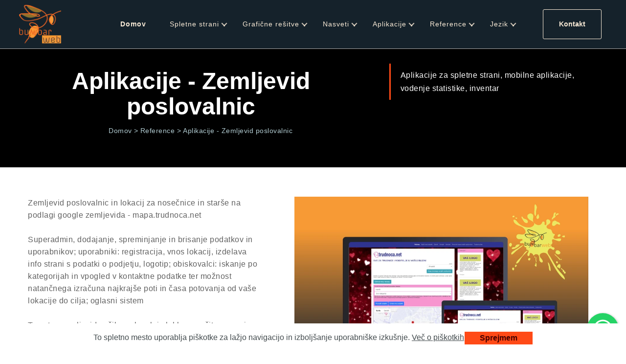

--- FILE ---
content_type: text/html; charset=UTF-8
request_url: https://bumbar-web.com/referenca.php?id=17&j=sl
body_size: 25050
content:
﻿<!DOCTYPE html><html amp lang="sl" i-amphtml-binding i-amphtml-layout i-amphtml-no-boilerplate transformed="self;v=1"><head style="display:none"><meta name="amp-script-src" content="sha384-dT70kHVr16urXvhGM9hkt_fCn11iWz7rK8VhaUgoVgnYcGdC85wftckwRBx0Nn5S"><meta name="viewport" content="width=device-width, minimum-scale=1, initial-scale=1"><meta data-auto charset="utf-8"><meta http-equiv="X-UA-Compatible" content="IE=edge"><meta name="robots" content="index, follow, max-snippet:-1, max-image-preview:large, max-video-preview:-1"><meta name="theme-color" content="#ff4a17"><meta name="apple-mobile-web-app-capable" content="yes"><meta name="apple-mobile-web-app-status-bar-style" content="default"><meta name="apple-mobile-web-app-title" content><meta name="facebook-domain-verification" content="0h59aw3get23bbld5vv6l59x0x6mut" /><style amp-runtime i-amphtml-version="012211302304002">html{overflow-x:hidden!important}html.i-amphtml-fie{height:100%!important;width:100%!important}html:not([amp4ads]),html:not([amp4ads]) body{height:auto!important}html:not([amp4ads]) body{margin:0!important}body{-webkit-text-size-adjust:100%;-moz-text-size-adjust:100%;-ms-text-size-adjust:100%;text-size-adjust:100%}html.i-amphtml-singledoc.i-amphtml-embedded{-ms-touch-action:pan-y pinch-zoom;touch-action:pan-y pinch-zoom}html.i-amphtml-fie>body,html.i-amphtml-singledoc>body{overflow:visible!important}html.i-amphtml-fie:not(.i-amphtml-inabox)>body,html.i-amphtml-singledoc:not(.i-amphtml-inabox)>body{position:relative!important}html.i-amphtml-ios-embed-legacy>body{overflow-x:hidden!important;overflow-y:auto!important;position:absolute!important}html.i-amphtml-ios-embed{overflow-y:auto!important;position:static}#i-amphtml-wrapper{overflow-x:hidden!important;overflow-y:auto!important;position:absolute!important;top:0!important;left:0!important;right:0!important;bottom:0!important;margin:0!important;display:block!important}html.i-amphtml-ios-embed.i-amphtml-ios-overscroll,html.i-amphtml-ios-embed.i-amphtml-ios-overscroll>#i-amphtml-wrapper{-webkit-overflow-scrolling:touch!important}#i-amphtml-wrapper>body{position:relative!important;border-top:1px solid transparent!important}#i-amphtml-wrapper+body{visibility:visible}#i-amphtml-wrapper+body .i-amphtml-lightbox-element,#i-amphtml-wrapper+body[i-amphtml-lightbox]{visibility:hidden}#i-amphtml-wrapper+body[i-amphtml-lightbox] .i-amphtml-lightbox-element{visibility:visible}#i-amphtml-wrapper.i-amphtml-scroll-disabled,.i-amphtml-scroll-disabled{overflow-x:hidden!important;overflow-y:hidden!important}amp-instagram{padding:54px 0px 0px!important;background-color:#fff}amp-iframe iframe{box-sizing:border-box!important}[amp-access][amp-access-hide]{display:none}[subscriptions-dialog],body:not(.i-amphtml-subs-ready) [subscriptions-action],body:not(.i-amphtml-subs-ready) [subscriptions-section]{display:none!important}amp-experiment,amp-live-list>[update]{display:none}amp-list[resizable-children]>.i-amphtml-loading-container.amp-hidden{display:none!important}amp-list [fetch-error],amp-list[load-more] [load-more-button],amp-list[load-more] [load-more-end],amp-list[load-more] [load-more-failed],amp-list[load-more] [load-more-loading]{display:none}amp-list[diffable] div[role=list]{display:block}amp-story-page,amp-story[standalone]{min-height:1px!important;display:block!important;height:100%!important;margin:0!important;padding:0!important;overflow:hidden!important;width:100%!important}amp-story[standalone]{background-color:#000!important;position:relative!important}amp-story-page{background-color:#757575}amp-story .amp-active>div,amp-story .i-amphtml-loader-background{display:none!important}amp-story-page:not(:first-of-type):not([distance]):not([active]){transform:translateY(1000vh)!important}amp-autocomplete{position:relative!important;display:inline-block!important}amp-autocomplete>input,amp-autocomplete>textarea{padding:0.5rem;border:1px solid rgba(0,0,0,0.33)}.i-amphtml-autocomplete-results,amp-autocomplete>input,amp-autocomplete>textarea{font-size:1rem;line-height:1.5rem}[amp-fx^=fly-in]{visibility:hidden}amp-script[nodom],amp-script[sandboxed]{position:fixed!important;top:0!important;width:1px!important;height:1px!important;overflow:hidden!important;visibility:hidden}
/*# sourceURL=/css/ampdoc.css*/[hidden]{display:none!important}.i-amphtml-element{display:inline-block}.i-amphtml-blurry-placeholder{transition:opacity 0.3s cubic-bezier(0.0,0.0,0.2,1)!important;pointer-events:none}[layout=nodisplay]:not(.i-amphtml-element){display:none!important}.i-amphtml-layout-fixed,[layout=fixed][width][height]:not(.i-amphtml-layout-fixed){display:inline-block;position:relative}.i-amphtml-layout-responsive,[layout=responsive][width][height]:not(.i-amphtml-layout-responsive),[width][height][heights]:not([layout]):not(.i-amphtml-layout-responsive),[width][height][sizes]:not(img):not([layout]):not(.i-amphtml-layout-responsive){display:block;position:relative}.i-amphtml-layout-intrinsic,[layout=intrinsic][width][height]:not(.i-amphtml-layout-intrinsic){display:inline-block;position:relative;max-width:100%}.i-amphtml-layout-intrinsic .i-amphtml-sizer{max-width:100%}.i-amphtml-intrinsic-sizer{max-width:100%;display:block!important}.i-amphtml-layout-container,.i-amphtml-layout-fixed-height,[layout=container],[layout=fixed-height][height]:not(.i-amphtml-layout-fixed-height){display:block;position:relative}.i-amphtml-layout-fill,.i-amphtml-layout-fill.i-amphtml-notbuilt,[layout=fill]:not(.i-amphtml-layout-fill),body noscript>*{display:block;overflow:hidden!important;position:absolute;top:0;left:0;bottom:0;right:0}body noscript>*{position:absolute!important;width:100%;height:100%;z-index:2}body noscript{display:inline!important}.i-amphtml-layout-flex-item,[layout=flex-item]:not(.i-amphtml-layout-flex-item){display:block;position:relative;-ms-flex:1 1 auto;flex:1 1 auto}.i-amphtml-layout-fluid{position:relative}.i-amphtml-layout-size-defined{overflow:hidden!important}.i-amphtml-layout-awaiting-size{position:absolute!important;top:auto!important;bottom:auto!important}i-amphtml-sizer{display:block!important}@supports (aspect-ratio:1/1){i-amphtml-sizer.i-amphtml-disable-ar{display:none!important}}.i-amphtml-blurry-placeholder,.i-amphtml-fill-content{display:block;height:0;max-height:100%;max-width:100%;min-height:100%;min-width:100%;width:0;margin:auto}.i-amphtml-layout-size-defined .i-amphtml-fill-content{position:absolute;top:0;left:0;bottom:0;right:0}.i-amphtml-replaced-content,.i-amphtml-screen-reader{padding:0!important;border:none!important}.i-amphtml-screen-reader{position:fixed!important;top:0px!important;left:0px!important;width:4px!important;height:4px!important;opacity:0!important;overflow:hidden!important;margin:0!important;display:block!important;visibility:visible!important}.i-amphtml-screen-reader~.i-amphtml-screen-reader{left:8px!important}.i-amphtml-screen-reader~.i-amphtml-screen-reader~.i-amphtml-screen-reader{left:12px!important}.i-amphtml-screen-reader~.i-amphtml-screen-reader~.i-amphtml-screen-reader~.i-amphtml-screen-reader{left:16px!important}.i-amphtml-unresolved{position:relative;overflow:hidden!important}.i-amphtml-select-disabled{-webkit-user-select:none!important;-ms-user-select:none!important;user-select:none!important}.i-amphtml-notbuilt,[layout]:not(.i-amphtml-element),[width][height][heights]:not([layout]):not(.i-amphtml-element),[width][height][sizes]:not(img):not([layout]):not(.i-amphtml-element){position:relative;overflow:hidden!important;color:transparent!important}.i-amphtml-notbuilt:not(.i-amphtml-layout-container)>*,[layout]:not([layout=container]):not(.i-amphtml-element)>*,[width][height][heights]:not([layout]):not(.i-amphtml-element)>*,[width][height][sizes]:not([layout]):not(.i-amphtml-element)>*{display:none}amp-img:not(.i-amphtml-element)[i-amphtml-ssr]>img.i-amphtml-fill-content{display:block}.i-amphtml-notbuilt:not(.i-amphtml-layout-container),[layout]:not([layout=container]):not(.i-amphtml-element),[width][height][heights]:not([layout]):not(.i-amphtml-element),[width][height][sizes]:not(img):not([layout]):not(.i-amphtml-element){color:transparent!important;line-height:0!important}.i-amphtml-ghost{visibility:hidden!important}.i-amphtml-element>[placeholder],[layout]:not(.i-amphtml-element)>[placeholder],[width][height][heights]:not([layout]):not(.i-amphtml-element)>[placeholder],[width][height][sizes]:not([layout]):not(.i-amphtml-element)>[placeholder]{display:block;line-height:normal}.i-amphtml-element>[placeholder].amp-hidden,.i-amphtml-element>[placeholder].hidden{visibility:hidden}.i-amphtml-element:not(.amp-notsupported)>[fallback],.i-amphtml-layout-container>[placeholder].amp-hidden,.i-amphtml-layout-container>[placeholder].hidden{display:none}.i-amphtml-layout-size-defined>[fallback],.i-amphtml-layout-size-defined>[placeholder]{position:absolute!important;top:0!important;left:0!important;right:0!important;bottom:0!important;z-index:1}amp-img[i-amphtml-ssr]:not(.i-amphtml-element)>[placeholder]{z-index:auto}.i-amphtml-notbuilt>[placeholder]{display:block!important}.i-amphtml-hidden-by-media-query{display:none!important}.i-amphtml-element-error{background:red!important;color:#fff!important;position:relative!important}.i-amphtml-element-error:before{content:attr(error-message)}i-amp-scroll-container,i-amphtml-scroll-container{position:absolute;top:0;left:0;right:0;bottom:0;display:block}i-amp-scroll-container.amp-active,i-amphtml-scroll-container.amp-active{overflow:auto;-webkit-overflow-scrolling:touch}.i-amphtml-loading-container{display:block!important;pointer-events:none;z-index:1}.i-amphtml-notbuilt>.i-amphtml-loading-container{display:block!important}.i-amphtml-loading-container.amp-hidden{visibility:hidden}.i-amphtml-element>[overflow]{cursor:pointer;position:relative;z-index:2;visibility:hidden;display:initial;line-height:normal}.i-amphtml-layout-size-defined>[overflow]{position:absolute}.i-amphtml-element>[overflow].amp-visible{visibility:visible}template{display:none!important}.amp-border-box,.amp-border-box *,.amp-border-box :after,.amp-border-box :before{box-sizing:border-box}amp-pixel{display:none!important}amp-analytics,amp-auto-ads,amp-story-auto-ads{position:fixed!important;top:0!important;width:1px!important;height:1px!important;overflow:hidden!important;visibility:hidden}amp-story{visibility:hidden!important}html.i-amphtml-fie>amp-analytics{position:initial!important}[visible-when-invalid]:not(.visible),form [submit-error],form [submit-success],form [submitting]{display:none}amp-accordion{display:block!important}@media (min-width:1px){:where(amp-accordion>section)>:first-child{margin:0;background-color:#efefef;padding-right:20px;border:1px solid #dfdfdf}:where(amp-accordion>section)>:last-child{margin:0}}amp-accordion>section{float:none!important}amp-accordion>section>*{float:none!important;display:block!important;overflow:hidden!important;position:relative!important}amp-accordion,amp-accordion>section{margin:0}amp-accordion:not(.i-amphtml-built)>section>:last-child{display:none!important}amp-accordion:not(.i-amphtml-built)>section[expanded]>:last-child{display:block!important}
/*# sourceURL=/css/ampshared.css*/</style><script async src="https://cdn.ampproject.org/v0.mjs" type="module" crossorigin="anonymous"></script><script async nomodule src="https://cdn.ampproject.org/v0.js" crossorigin="anonymous"></script><script async custom-element="amp-analytics" src="https://cdn.ampproject.org/v0/amp-analytics-0.1.mjs" type="module" crossorigin="anonymous"></script><script async nomodule src="https://cdn.ampproject.org/v0/amp-analytics-0.1.js" crossorigin="anonymous" custom-element="amp-analytics"></script><script async custom-element="amp-bind" src="https://cdn.ampproject.org/v0/amp-bind-0.1.mjs" type="module" crossorigin="anonymous"></script><script async nomodule src="https://cdn.ampproject.org/v0/amp-bind-0.1.js" crossorigin="anonymous" custom-element="amp-bind"></script><script async custom-element="amp-install-serviceworker" src="https://cdn.ampproject.org/v0/amp-install-serviceworker-0.1.mjs" type="module" crossorigin="anonymous"></script><script async nomodule src="https://cdn.ampproject.org/v0/amp-install-serviceworker-0.1.js" crossorigin="anonymous" custom-element="amp-install-serviceworker"></script><?//php/ } }?><script async custom-element="amp-sidebar" src="https://cdn.ampproject.org/v0/amp-sidebar-0.1.mjs" type="module" crossorigin="anonymous"></script><script async nomodule src="https://cdn.ampproject.org/v0/amp-sidebar-0.1.js" crossorigin="anonymous" custom-element="amp-sidebar"></script><script async custom-element="amp-user-notification" src="https://cdn.ampproject.org/v0/amp-user-notification-0.1.mjs" type="module" crossorigin="anonymous"></script><script async nomodule src="https://cdn.ampproject.org/v0/amp-user-notification-0.1.js" crossorigin="anonymous" custom-element="amp-user-notification"></script><script async custom-element="amp-lightbox-gallery" src="https://cdn.ampproject.org/v0/amp-lightbox-gallery-0.1.mjs" type="module" crossorigin="anonymous"></script><script async nomodule src="https://cdn.ampproject.org/v0/amp-lightbox-gallery-0.1.js" crossorigin="anonymous" custom-element="amp-lightbox-gallery"></script><link rel="shortcut icon" href="/assets2/images/logo-hfb-320x280.png" type="image/x-icon"><meta name="keywords" content="Spletna stran, izdelava spletnih strani, spletna trgovina, grafično oblikovanje, SEO, hitrost spletne strani, amp, pwa, internetne strani, spletne strani"/><link as="script" crossorigin="anonymous" href="https://cdn.ampproject.org/v0.mjs" rel="modulepreload"><meta name="description" content="Zemljevid poslovalnic in lokacij za nosečnice in starše na podlagi google zemljevida - mapa.trudnoca.net <br><br>
Superadmin, dodajanje, spreminjanje in b"><meta property="og:locale" content="sl"><meta property="og:type" content="article"><meta property="og:title" content="Aplikacije - Zemljevid poslovalnic"><meta property="og:description" content="Zemljevid poslovalnic in lokacij za nosečnice in starše na podlagi google zemljevida - mapa.trudnoca.net <br><br>
Superadmin, dodajanje, spreminjanje in brisanje podatkov in uporabnikov; uporabniki"><meta property="og:url" content="https://bumbar-web.com/referenca.php?id=17/"><meta property="og:site_name" content="Aplikacije - Zemljevid poslovalnic"><meta property="article:modified_time" content="2026-01-08T11:19:56+0000"><meta property="og:image" content="https://bumbar-web.com/img/app-trudnoca.webp"><meta property="og:image:width" content="1920"><meta property="og:image:height" content="900">
<title>Aplikacije - Zemljevid poslovalnic</title><link rel="canonical" href="https://bumbar-web.com/referenca.php?id=17&j=sl"><style amp-custom> .floating-wpp-button-image{width:65px;height:65px;background-image:url("data:image/svg+xml;charset=UTF-8,%3c?xml version='1.0' encoding='UTF-8' standalone='no'?%3e%3csvg xmlns='http://www.w3.org/2000/svg' xmlns:xlink='http://www.w3.org/1999/xlink' style='isolation:isolate' viewBox='0 0 800 800' width='65px' height='65px'%3e%3cdefs%3e%3cclipPath id='_clipPath_A3g8G5hPEGG2L0B6hFCxamU4cc8rfqzQ'%3e%3crect width='800' height='800'/%3e%3c/clipPath%3e%3c/defs%3e%3cg clip-path='url(%23_clipPath_A3g8G5hPEGG2L0B6hFCxamU4cc8rfqzQ)'%3e%3cg%3e%3cpath d=' M 787.59 800 L 12.41 800 C 5.556 800 0 793.332 0 785.108 L 0 14.892 C 0 6.667 5.556 0 12.41 0 L 787.59 0 C 794.444 0 800 6.667 800 14.892 L 800 785.108 C 800 793.332 794.444 800 787.59 800 Z ' fill='rgb(37,211,102)'/%3e%3c/g%3e%3cg%3e%3cpath d=' M 508.558 450.429 C 502.67 447.483 473.723 433.24 468.325 431.273 C 462.929 429.308 459.003 428.328 455.078 434.22 C 451.153 440.114 439.869 453.377 436.434 457.307 C 433 461.236 429.565 461.729 423.677 458.78 C 417.79 455.834 398.818 449.617 376.328 429.556 C 358.825 413.943 347.008 394.663 343.574 388.768 C 340.139 382.873 343.207 379.687 346.155 376.752 C 348.804 374.113 352.044 369.874 354.987 366.436 C 357.931 362.999 358.912 360.541 360.875 356.614 C 362.837 352.683 361.857 349.246 360.383 346.299 C 358.912 343.352 347.136 314.369 342.231 302.579 C 337.451 291.099 332.597 292.654 328.983 292.472 C 325.552 292.301 321.622 292.265 317.698 292.265 C 313.773 292.265 307.394 293.739 301.996 299.632 C 296.6 305.527 281.389 319.772 281.389 348.752 C 281.389 377.735 302.487 405.731 305.431 409.661 C 308.376 413.592 346.949 473.062 406.015 498.566 C 420.062 504.634 431.03 508.256 439.581 510.969 C 453.685 515.451 466.521 514.818 476.666 513.302 C 487.978 511.613 511.502 499.06 516.409 485.307 C 521.315 471.55 521.315 459.762 519.842 457.307 C 518.371 454.851 514.446 453.377 508.558 450.429 Z M 401.126 597.117 L 401.047 597.117 C 365.902 597.104 331.431 587.661 301.36 569.817 L 294.208 565.572 L 220.08 585.017 L 239.866 512.743 L 235.21 505.332 C 215.604 474.149 205.248 438.108 205.264 401.1 C 205.307 293.113 293.17 205.257 401.204 205.257 C 453.518 205.275 502.693 225.674 539.673 262.696 C 576.651 299.716 597.004 348.925 596.983 401.258 C 596.939 509.254 509.078 597.117 401.126 597.117 Z M 567.816 234.565 C 523.327 190.024 464.161 165.484 401.124 165.458 C 271.24 165.458 165.529 271.161 165.477 401.085 C 165.46 442.617 176.311 483.154 196.932 518.892 L 163.502 641 L 288.421 608.232 C 322.839 627.005 361.591 636.901 401.03 636.913 L 401.126 636.913 L 401.127 636.913 C 530.998 636.913 636.717 531.2 636.77 401.274 C 636.794 338.309 612.306 279.105 567.816 234.565' fill-rule='evenodd' fill='rgb(255,255,255)'/%3e%3c/g%3e%3c/g%3e%3c/svg%3e")}#chatbutton-wa{position:fixed}.floating-wpp-button-image amp-img,.floating-wpp-button-image amp-img img{position:absolute;width:100%;height:auto;object-fit:cover;top:50%;left:50%;transform:translate3d(-50%,-50%,0);border-radius:50%}a,blockquote,div,figcaption,h1,h2,h3,h4,h5,h6,input,li,ol,p,span,textarea,ul{font:inherit}*{-webkit-box-sizing:border-box;box-sizing:border-box}*,:focus{outline:none}body{position:relative;font-style:normal;line-height:1.5;color:#616161}section{background-color:#eee;background-position:50% 50%;background-repeat:no-repeat;background-size:cover;overflow:hidden;padding:30px 0}h1,h2,h3,h4,h5,h6{margin:0;padding:0}blockquote,li,p{letter-spacing:.5px;line-height:1.7}blockquote,ol,p,ul{margin-bottom:0;margin-top:0}a{cursor:pointer}a,a.mbr-iconfont:hover,a:hover{text-decoration:none}.display-1,.display-2,.display-4,.display-5,.display-7,h1,h2,h3,h4,h5,h6{word-break:normal;word-wrap:normal}b,strong{font-weight:700}blockquote{padding:10px 0 10px 20px;position:relative;border-left:3px solid}input:-webkit-autofill,input:-webkit-autofill:active,input:-webkit-autofill:focus,input:-webkit-autofill:hover{-webkit-transition-delay:9999s;transition-delay:9999s;-webkit-transition-property:background-color,color;-o-transition-property:background-color,color;transition-property:background-color,color}body,html{height:auto;min-height:100vh}.mbr-section-title{margin:0;padding:0;font-style:normal;line-height:1.2;width:100%}.mbr-section-subtitle{line-height:1.3;width:100%}.mbr-text{font-style:normal;line-height:1.6;width:100%}.mbr-white{color:antiquewhite}.mbr-black{color:#222}.align-left{text-align:left}.align-left .list-item{justify-content:flex-start}.align-center{text-align:center}.align-center .list-item{justify-content:center}.align-right{text-align:right}.align-right .list-item{justify-content:flex-end}.mbr-light{font-weight:300}.mbr-regular{font-weight:400}.mbr-semibold{font-weight:500}.mbr-bold{font-weight:700}.icons-list a{margin:0 1rem 0 0}.icons-list a:last-child{margin:0}.mbr-figure{align-self:center}.hidden{visibility:hidden}.super-hide{display:none}.inactive{-webkit-user-select:none;-moz-user-select:none;-ms-user-select:none;user-select:none;pointer-events:none;-webkit-user-drag:none;user-drag:none}.mbr-overlay{position:absolute;bottom:0;left:0;right:0;top:0;z-index:0}.map-placeholder{display:none}.google-map,.google-map iframe{position:relative;width:100%;height:100%}@media (max-width:768px){.google-map,.google-map iframe{padding:0;margin:0}}amp-img{width:100%}amp-img img{max-height:100%;max-width:100%}img.mbr-temp{width:100%}.rounded{border-radius:50%}.is-builder .nodisplay+img[async],.is-builder .nodisplay+img[decoding=async],.is-builder amp-img>a+img[async],.is-builder amp-img>a+img[decoding=async]{display:none}html:not(.is-builder) amp-img>a{position:absolute;top:0;bottom:0;left:0;right:0;z-index:1}.is-builder .temp-amp-sizer{position:absolute}.is-builder amp-vimeo .temp-amp-sizer,.is-builder amp-youtube .temp-amp-sizer{position:static}.mobirise-spinner{position:absolute;top:50%;left:40%;margin-left:10%;-webkit-transform:translate3d(-50%,-50%,0);z-index:4}.mobirise-spinner em{width:24px;height:24px;background:#3ac;border-radius:100%;display:inline-block;-webkit-animation:slide 1s infinite}.mobirise-spinner em:first-child{-webkit-animation-delay:.1s}.mobirise-spinner em:nth-child(2){-webkit-animation-delay:.2s}.mobirise-spinner em:nth-child(3){-webkit-animation-delay:.3s}@-moz-keyframes slide{0%{-webkit-transform:scale(1)}50%{opacity:.3;-webkit-transform:scale(2)}to{-webkit-transform:scale(1)}}@-webkit-keyframes slide{0%{-webkit-transform:scale(1)}50%{opacity:.3;-webkit-transform:scale(2)}to{-webkit-transform:scale(1)}}@-o-keyframes slide{0%{-webkit-transform:scale(1)}50%{opacity:.3;-webkit-transform:scale(2)}to{-webkit-transform:scale(1)}}.mobirise-loader .amp-active>div{display:none}.iconfont-wrapper{display:inline-block}.mbr-flex{display:flex}.flex-wrap{flex-wrap:wrap}.mbr-jc-s{justify-content:flex-start}.mbr-jc-c{justify-content:center}.mbr-jc-e{justify-content:flex-end}.mbr-ai-c{align-items:center}.mbr-row-reverse{flex-direction:row-reverse}.mbr-column{flex-direction:column}amp-img,img{height:100%;width:100%}.hidden-slide{display:none}.visible-slide{display:flex}.container,.container-fluid,section{position:relative;word-wrap:break-word}.mbr-fullscreen,.mbr-fullscreen .mbr-overlay{min-height:100vh}.mbr-fullscreen{display:flex;align-items:center;height:100vh;padding:3rem 0}.container{padding:0 2rem;width:100%;margin-right:auto;margin-left:auto}@media (max-width:767px){.container{max-width:540px}}@media (min-width:768px){.container{max-width:720px}}@media (min-width:992px){.container{max-width:960px}}@media (min-width:1200px){.container{max-width:1230px}}.container-fluid{width:100%;padding:0 1rem}.btn{position:relative;font-weight:700;margin:.4rem .8rem;border:1px solid;font-style:normal;white-space:normal;transition:all .3s ease-in-out,box-shadow 2s ease-in-out;display:inline-flex;align-items:center;justify-content:center;word-break:break-word;line-height:1;letter-spacing:0}.btn-form{padding:1rem 2rem}.btn-form:hover{cursor:pointer}.btn{padding:15px 36px;border-radius:3px}.btn-md,.btn-sm{padding:0 30px;border-radius:0}.btn-lg{padding:0 48px;border-radius:0}.note-popover .btn:after{display:none}.mbr-section-btn{margin:0 -.8rem;font-size:0}nav .mbr-section-btn{margin-left:0;margin-right:0}.btn.btn-md .mbr-iconfont,.btn .mbr-iconfont{cursor:pointer;margin:0 .8rem 0 0}.btn-sm .mbr-iconfont{margin:0 .5rem 0 0}[type=submit]{-webkit-appearance:none}section.menu{min-height:76px;overflow:visible;padding:0}.menu-container{display:flex;-webkit-box-pack:justify;-ms-flex-pack:justify;justify-content:space-between;align-items:center;height:100%}@media (max-width:991px){.menu-container{max-width:100%;padding:0 2rem}}@media (max-width:767px){.menu-container{padding:0 1rem}}.navbar{z-index:100;width:100%;height:100px;position:absolute}.navbar-fixed-top{position:fixed;top:0}.navbar-brand{display:flex;align-items:center;word-break:break-word;z-index:1}.navbar-logo{margin:0 .8rem 0 0}.navbar-caption-wrap{display:flex}.navbar .navbar-collapse{display:flex;-ms-flex-preferred-size:auto;flex-basis:auto;align-items:center;justify-content:flex-end}@media (max-width:991px){.navbar .navbar-collapse{display:none;position:absolute;top:0;right:0;height:100vh;padding:70px 0 1rem;z-index:1}.navbar.opened .navbar-collapse.collapsing,.navbar.opened .navbar-collapse.show{display:block}.is-builder .navbar-collapse{position:fixed}}.navbar-nav{list-style-type:none;display:flex;flex-wrap:wrap;padding-left:0;min-width:12rem}@media (max-width:991px){.navbar-nav{flex-direction:column}}.navbar-nav .mbr-iconfont{margin:0 .2rem 0 0}.nav-item{word-break:break-all}.nav-link{display:flex;align-items:center;justify-content:center}.nav-link,.navbar-caption{transition:all .2s;letter-spacing:1px}.nav-dropdown .dropdown-menu{border-radius:5px;min-width:12rem;position:absolute;left:0;padding:1rem 0 .5rem}.nav-dropdown .dropdown-menu .dropdown-item{line-height:2;padding:0}.nav-dropdown .dropdown-menu .dropdown-item.dkt{white-space:nowrap;width:-webkit-fill-available}.nav-dropdown .dropdown-menu .dropdown{position:relative}.dropdown-menu .dropdown:hover>.dropdown-menu{opacity:1;pointer-events:all}.nav-dropdown .dropdown-submenu{top:0;left:90%;margin:0}.nav-item.dropdown{position:relative}.nav-item.dropdown .dropdown-menu{opacity:0;pointer-events:none}.nav-item.dropdown:hover>.dropdown-menu{opacity:1;pointer-events:all}.link.dropdown-toggle{position:relative}.navbar .dropdown.open>.dropdown-menu{display:block}@media (max-width:991px){.is-builder .nav-dropdown .dropdown-menu{position:relative}.nav-dropdown .dropdown-submenu{left:0}.nav-dropdown .dropdown-menu .dropdown-item{padding:0}.navbar.opened .dropdown-menu{top:0}}.menu-social-list{display:flex;align-items:center;justify-content:center;flex-wrap:wrap}.menu-social-list a{margin:0 .5rem}.menu-social-list a span{font-size:1.3rem}button.navbar-toggler{position:absolute;right:25px;top:40px;width:31px;height:20px;cursor:pointer;transition:all .2s;-ms-flex-item-align:center;-ms-grid-row-align:center;align-self:center}.hamburger span{position:absolute;right:0;width:30px;height:2px;border-right:5px}.hamburger span:first-child{top:0;transition:all .2s}.hamburger span:nth-child(2),.hamburger span:nth-child(3){top:8px;transition:all .15s}.hamburger span:nth-child(4){top:16px;transition:all .2s}nav.opened .navbar-toggler:not(.hide) .hamburger span:first-child,nav.opened .navbar-toggler:not(.hide) .hamburger span:nth-child(4){top:8px;width:0;opacity:0;right:50%;transition:all .2s}nav.opened .navbar-toggler:not(.hide) .hamburger span:nth-child(2){transform:rotate(-45deg);transition:all .25s}nav.opened .navbar-toggler:not(.hide) .hamburger span:nth-child(3){transform:rotate(45deg);transition:all .25s}.ampstart-btn.hamburger{position:absolute;top:40px;right:25px;margin-left:auto;height:20px;width:30px;background:none;border:none;cursor:pointer;z-index:1000}@media (min-width:992px){.ampstart-btn,amp-sidebar{display:none}}.close-sidebar{width:30px;height:30px;position:relative;cursor:pointer;background-color:transparent;border:none}.close-sidebar span{position:absolute;left:0;width:30px;height:2px;border-right:5px;top:14px}.close-sidebar span:first-child{transform:rotate(-45deg)}.close-sidebar span:nth-child(2){transform:rotate(45deg)}.builder-sidebar{position:relative;height:100vh;min-width:12rem;z-index:1030;overflow-y:auto;padding:1rem 2rem}.builder-sidebar .dropdown:hover>.dropdown-menu{position:relative;text-align:center}section.sidebar-open:before{content:"";position:fixed;top:0;bottom:0;right:0;left:0;background-color:rgba(0,0,0,.2);z-index:1040}.is-builder section.horizontal-menu .ampstart-btn{display:none}.is-builder section.horizontal-menu .dropdown-menu{z-index:auto;opacity:1;pointer-events:auto}.is-builder .menu{overflow:visible}#sidebar{background-color:transparent}.card-title{margin:0}.card{position:relative;background-color:transparent;border:none;border-radius:0;width:100%;padding:0 1rem}@media (max-width:767px){.card:not(.last-child){padding-bottom:2rem}}.card .card-img{width:auto;border-radius:0;margin-right:5px}.card .card-wrapper{border-radius:10px;box-shadow:6px 5px 30px 0 rgba(0,0,0,.12);height:100%}@media (max-width:767px){.card .card-wrapper{flex-direction:column}}.card img{height:100%;-o-object-fit:cover;object-fit:cover;-o-object-position:center;object-position:center}.card-inner,.items-list{display:flex;flex-direction:column}.items-list{list-style-type:none;padding:0}.items-list .list-item{padding:1rem 2rem}.card-head{padding:1.5rem 2rem}.card-price-wrap{padding:1rem 2rem}.card-button{padding:1rem;margin:0}.timeline-wrap{position:relative}.timeline-wrap .iconBackground{position:absolute;left:50%;width:20px;height:20px;line-height:30px;text-align:center;border-radius:50%;font-size:30px;display:inline-block;background-color:#232323;top:20px;margin:0 0 0 -10px}@media (max-width:767px){.timeline-wrap .iconBackground{left:0}}.separline{position:relative}@media (max-width:767px){.separline:not(.last-child){padding-bottom:2rem}}.separline:before{position:absolute;content:"";width:2px;background-color:#000;left:calc(50% - 1px);height:calc(100% - 20px);top:40px}@media (max-width:767px){.separline:before{left:0}}.gallery-img-wrap{position:relative;height:100%}.gallery-img-wrap:hover{cursor:pointer}.gallery-img-wrap:hover .caption-on-hover,.gallery-img-wrap:hover .icon-wrap{opacity:1}.gallery-img-wrap:hover:after{opacity:.5}.gallery-img-wrap amp-img{height:100%}.gallery-img-wrap:after{content:"";position:absolute;top:0;bottom:0;left:0;right:0;background:#000;opacity:0;transition:opacity .3s;pointer-events:none}.gallery-img-wrap .icon-wrap,.gallery-img-wrap .img-caption{z-index:3;pointer-events:none;position:absolute}.gallery-img-wrap .caption-on-hover,.gallery-img-wrap .icon-wrap{opacity:0;transition:opacity .3s}.gallery-img-wrap .icon-wrap{left:50%;top:50%;transform:translate(-50%,-50%);background-color:#fff;padding:.5rem;border-radius:50%}.gallery-img-wrap .amp-iconfont{color:#000;font-size:1rem;width:1rem;display:block}.gallery-img-wrap .img-caption{left:0;right:0}.gallery-img-wrap .img-caption.caption-top{top:0}.gallery-img-wrap .img-caption.caption-bottom{bottom:0}.gallery-img-wrap .img-caption:not(.caption-on-hover):after{content:"";position:absolute;top:0;left:0;right:0;height:100%;transition:opacity .3s;z-index:-1;pointer-events:none}@media (max-width:767px){.gallery-img-wrap .icon-wrap,.gallery-img-wrap:after,.gallery-img-wrap:hover:after{display:none}.gallery-img-wrap .caption-on-hover{opacity:1}}.is-builder .gallery-img-wrap .icon-wrap,.is-builder .gallery-img-wrap .img-caption>*{pointer-events:all}.dots-wrapper .dots{display:inline-block;margin:4px 8px}.dots-wrapper .dots span{display:block;border-radius:12px;height:24px;width:24px;background-color:#fff;border:10px solid #ccc;opacity:.5}.dots-wrapper .dots span.current{width:40px}.dots-wrapper .dots span.current,.dots-wrapper .dots span:hover{opacity:1}button.btn-img{cursor:pointer}.is-builder .preview button.btn-img{opacity:.5;position:relative;pointer-events:none}.amp-carousel-button-prev{transform:matrix(1,0,0,1,45,25);display:block;position:absolute;border-radius:0;cursor:pointer;width:50px;transition:.5s;height:30px;border:14px solid hsla(0,0%,100%,0);border-left:unset;border-right:unset;background-clip:padding-box;background-image:none}.amp-carousel-button-prev:before{bottom:0;border-bottom:2px solid;transform:rotate(-45deg);transform-origin:0 100%}.amp-carousel-button-prev:after,.amp-carousel-button-prev:before{content:"";position:absolute;width:10px;height:10px;transition:.4s;left:0}.amp-carousel-button-prev:after{top:0;border-top:2px solid;transform:rotate(45deg);transform-origin:0 0}.amp-carousel-button-prev:hover:before{width:15px;transform:rotate(-20deg)}.amp-carousel-button-prev:hover:after{width:15px;transform:rotate(20deg)}.amp-carousel-button-next{transform:matrix(1,0,0,1,-95,25);display:block;position:absolute;border-radius:0;cursor:pointer;width:50px;transition:.5s;height:30px;border:14px solid hsla(0,0%,100%,0);border-left:unset;border-right:unset;background-clip:padding-box;background-image:none}.amp-carousel-button-next:before{content:"";position:absolute;width:10px;height:10px;bottom:0;right:0;border-bottom:2px solid;transform:rotate(45deg);transform-origin:100% 100%;transition:.5s}.amp-carousel-button-next:after{content:"";position:absolute;width:10px;height:10px;transition:.4s;top:0;right:0;border-top:2px solid;transform:rotate(-45deg);transform-origin:100% 0;transition:.5s}.amp-carousel-button-next:hover:before{transform:rotate(20deg);width:15px;transition:.5s}.amp-carousel-button-next:hover:after{transform:rotate(-20deg);width:15px;transition:.5s}.lightbox,amp-image-lightbox{background:rgba(0,0,0,.8);display:flex;flex-wrap:wrap;align-items:center;justify-content:center;width:100%;height:100%;overflow:auto}.lightbox a.control,amp-image-lightbox a.control{position:absolute;cursor:default;top:0;right:0}.lightbox .close,amp-image-lightbox .close{background:none;border:none;position:absolute;top:16px;right:16px;height:32px;width:32px;cursor:pointer;z-index:1000}.lightbox .close:after,.lightbox .close:before,amp-image-lightbox .close:after,amp-image-lightbox .close:before{position:absolute;top:0;right:16px;content:" ";height:32px;width:2px;background-color:#fff}.lightbox .close:before,amp-image-lightbox .close:before{transform:rotate(45deg)}.lightbox .close:after,amp-image-lightbox .close:after{transform:rotate(-45deg)}.lightbox .video-block,amp-image-lightbox .video-block{width:100%}div[submit-error]>*,div[submit-success]>*{padding:1rem;margin-bottom:1rem}.form-block{z-index:1;background-color:transparent;padding:2rem;position:relative;overflow:hidden}.form-block .mbr-overlay{z-index:-1}@media (max-width:991px){.form-block{padding:1rem}}form input,form select,form textarea{padding:.5rem 1rem;line-height:1.6;background:#f5f5f5;border:0 solid #ced4da;border-radius:3px;color:#616161}form input[type=checkbox],form input[type=radio]{border:none;background:none;width:auto}form .field{padding-bottom:0;padding-top:1.2rem}form textarea.field-input{height:120px}form .fieldset{display:flex;justify-content:center;flex-wrap:wrap;align-items:center}textarea[type=hidden]{display:none}.form-check{margin-bottom:0}.form-check-label{padding-left:0}.form-check-input{position:relative;margin:4px}.form-check-inline{display:inline-flex;align-items:center;padding-left:0;margin-right:.75rem}.mbr-form-row,.mbr-row{display:-webkit-box;display:-ms-flexbox;display:flex;-ms-flex-wrap:wrap;flex-wrap:wrap;margin-left:-1rem;margin-right:-1rem}.mbr-form-row{margin-left:-.5rem;margin-right:-.5rem}.mbr-form-row>[class*=mbr-col]{padding-left:.5rem;padding-right:.5rem}@media (max-width:767px){.mbr-col,.mbr-col-auto,.mbr-col-sm-12{padding-right:1rem;padding-left:1rem}.mbr-col-sm-12{-ms-flex:0 0 100%;-webkit-box-flex:0;flex:0 0 100%;max-width:100%}}@media (min-width:768px){.mbr-col,.mbr-col-auto{padding-right:1rem;padding-left:1rem}.mbr-col-md-2{-ms-flex:0 0 16.6666666667%;flex:0 0 16.6666666667%;max-width:16.6666666667%}.mbr-col-md-2,.mbr-col-md-3{-webkit-box-flex:0;padding-right:1rem;padding-left:1rem}.mbr-col-md-3{-ms-flex:0 0 25%;flex:0 0 25%;max-width:25%}.mbr-col-md-4{-ms-flex:0 0 33.3333333333%;flex:0 0 33.3333333333%;max-width:33.3333333333%}.mbr-col-md-4,.mbr-col-md-5{-webkit-box-flex:0;padding-right:1rem;padding-left:1rem}.mbr-col-md-5{-ms-flex:0 0 41.6666666667%;flex:0 0 41.6666666667%;max-width:41.6666666667%}.mbr-col-md-6{-ms-flex:0 0 50%;flex:0 0 50%;max-width:50%}.mbr-col-md-6,.mbr-col-md-7{-webkit-box-flex:0;padding-right:1rem;padding-left:1rem}.mbr-col-md-7{-ms-flex:0 0 58.3333333333%;flex:0 0 58.3333333333%;max-width:58.3333333333%}.mbr-col-md-8{-ms-flex:0 0 66.6666666667%;flex:0 0 66.6666666667%;max-width:66.6666666667%}.mbr-col-md-8,.mbr-col-md-10{-webkit-box-flex:0;padding-right:1rem;padding-left:1rem}.mbr-col-md-10{-ms-flex:0 0 83.3333333333%;flex:0 0 83.3333333333%;max-width:83.3333333333%}.mbr-col-md-12{-ms-flex:0 0 100%;-webkit-box-flex:0;flex:0 0 100%;max-width:100%;padding-right:1rem;padding-left:1rem}}.mbr-col{-ms-flex:1 1 auto;-webkit-box-flex:1;flex:1 1 auto;max-width:100%}.mbr-col-auto{-ms-flex:0 0 auto;flex:0 0 auto;width:auto}@media (min-width:992px){.mbr-col,.mbr-col-auto{padding-right:1rem;padding-left:1rem}.mbr-col-lg-2{-ms-flex:0 0 16.6666666667%;flex:0 0 16.6666666667%;max-width:16.6666666667%}.mbr-col-lg-2,.mbr-col-lg-3{-webkit-box-flex:0;padding-right:1rem;padding-left:1rem}.mbr-col-lg-3{-ms-flex:0 0 25%;flex:0 0 25%;max-width:25%}.mbr-col-lg-4{-ms-flex:0 0 33.3333333333%;flex:0 0 33.3333333333%;max-width:33.3333333333%}.mbr-col-lg-4,.mbr-col-lg-5{-webkit-box-flex:0;padding-right:1rem;padding-left:1rem}.mbr-col-lg-5{-ms-flex:0 0 41.6666666667%;flex:0 0 41.6666666667%;max-width:41.6666666667%}.mbr-col-lg-6{-ms-flex:0 0 50%;flex:0 0 50%;max-width:50%}.mbr-col-lg-6,.mbr-col-lg-7{-webkit-box-flex:0;padding-right:1rem;padding-left:1rem}.mbr-col-lg-7{-ms-flex:0 0 58.3333333333%;flex:0 0 58.3333333333%;max-width:58.3333333333%}.mbr-col-lg-8{-ms-flex:0 0 66.6666666667%;flex:0 0 66.6666666667%;max-width:66.6666666667%}.mbr-col-lg-8,.mbr-col-lg-9{-webkit-box-flex:0;padding-right:1rem;padding-left:1rem}.mbr-col-lg-9{-ms-flex:0 0 75%;flex:0 0 75%;max-width:75%}.mbr-col-lg-10{-ms-flex:0 0 83.3333333333%;flex:0 0 83.3333333333%;max-width:83.3333333333%}.mbr-col-lg-10,.mbr-col-lg-12{-webkit-box-flex:0;padding-right:1rem;padding-left:1rem}.mbr-col-lg-12{-ms-flex:0 0 100%;flex:0 0 100%;max-width:100%}}@media (min-width:1200px){.mbr-col,.mbr-col-auto{padding-right:1rem;padding-left:1rem}.mbr-col-xl-2{-ms-flex:0 0 16.6666666667%;flex:0 0 16.6666666667%;max-width:16.6666666667%}.mbr-col-xl-2,.mbr-col-xl-3{-webkit-box-flex:0;padding-right:1rem;padding-left:1rem}.mbr-col-xl-3{-ms-flex:0 0 25%;flex:0 0 25%;max-width:25%}.mbr-col-xl-4{-ms-flex:0 0 33.3333333333%;flex:0 0 33.3333333333%;max-width:33.3333333333%}.mbr-col-xl-4,.mbr-col-xl-5{-webkit-box-flex:0;padding-right:1rem;padding-left:1rem}.mbr-col-xl-5{-ms-flex:0 0 41.6666666667%;flex:0 0 41.6666666667%;max-width:41.6666666667%}.mbr-col-xl-6{-ms-flex:0 0 50%;flex:0 0 50%;max-width:50%}.mbr-col-xl-6,.mbr-col-xl-7{-webkit-box-flex:0;padding-right:1rem;padding-left:1rem}.mbr-col-xl-7{-ms-flex:0 0 58.3333333333%;flex:0 0 58.3333333333%;max-width:58.3333333333%}.mbr-col-xl-8{-ms-flex:0 0 66.6666666667%;flex:0 0 66.6666666667%;max-width:66.6666666667%}.mbr-col-xl-8,.mbr-col-xl-9{-webkit-box-flex:0;padding-right:1rem;padding-left:1rem}.mbr-col-xl-9{-ms-flex:0 0 75%;flex:0 0 75%;max-width:75%}.mbr-col-xl-10{-ms-flex:0 0 83.3333333333%;flex:0 0 83.3333333333%;max-width:83.3333333333%}.mbr-col-xl-10,.mbr-col-xl-11{-webkit-box-flex:0;padding-right:1rem;padding-left:1rem}.mbr-col-xl-11{-ms-flex:0 0 91.6666666667%;flex:0 0 91.6666666667%;max-width:91.6666666667%}.mbr-col-xl-12{-ms-flex:0 0 100%;-webkit-box-flex:0;flex:0 0 100%;max-width:100%;padding-right:1rem;padding-left:1rem}}@media (min-width:992px){.lg-pb{padding-bottom:3rem}}@media (max-width:991px){.md-pb{padding-bottom:2rem}}.mbr-pt-1,.mbr-py-1{padding-top:.5rem}.mbr-pb-1,.mbr-py-1{padding-bottom:.5rem}.mbr-px-1{padding-left:.5rem;padding-right:.5rem}.mbr-p-1{padding:.5rem}.mbr-pt-2,.mbr-py-2{padding-top:1rem}.mbr-pb-2,.mbr-py-2{padding-bottom:1rem}.mbr-px-2{padding-left:1rem;padding-right:1rem}.mbr-p-2{padding:1rem}.mbr-pt-3,.mbr-py-3{padding-top:1.5rem}.mbr-pb-3,.mbr-py-3{padding-bottom:1.5rem}.mbr-px-3{padding-left:1.5rem;padding-right:1.5rem}.mbr-p-3{padding:1.5rem}.mbr-pt-4,.mbr-py-4{padding-top:2rem}.mbr-pb-4,.mbr-py-4{padding-bottom:2rem}.mbr-px-4{padding-left:2rem;padding-right:2rem}.mbr-p-4{padding:2rem}.mbr-pt-5,.mbr-py-5{padding-top:3rem}.mbr-pb-5,.mbr-py-5{padding-bottom:3rem}.mbr-px-5{padding-left:3rem;padding-right:3rem}.mbr-p-5{padding:3rem}@media (max-width:991px){.mbr-py-3,.mbr-py-4,.mbr-py-5{padding-top:1rem;padding-bottom:1rem}.mbr-px-4,.mbr-px-5{padding-left:1rem;padding-right:1rem}.mbr-p-3,.mbr-p-4,.mbr-p-5{padding:1rem}}.mbr-ml-auto{margin-left:auto}.mbr-mr-auto{margin-right:auto}.mbr-m-auto{margin:auto}#scrollToTopMarker{position:absolute;width:0;height:0;top:300px}#scrollToTopButton{position:fixed;bottom:25px;right:25px;opacity:.4;z-index:5000;font-size:32px;height:60px;width:60px;border:none;border-radius:3px;cursor:pointer}#scrollToTopButton:focus{outline:none}#scrollToTopButton a:before{content:"";position:absolute;height:40%;top:36%;width:2px;left:calc(50% - 1px)}#scrollToTopButton a:after{content:"";position:absolute;border-top:2px solid;border-right:2px solid;width:40%;height:40%;left:calc(30% - 1px);bottom:30%;-webkit-transform:rotate(-45deg);transform:rotate(-45deg)}.mbr-gray{color:#445a69}@media (max-width:767px){.container{padding-right:1rem;padding-left:1rem}}.field-input{background-clip:padding-box;transition:border-color .15s ease-in-out,box-shadow .15s ease-in-out}@media (min-width:991px){.mbr-col{min-width:50%}}@media (max-width:991px){.mbr-col{min-width:100%}}amp-img,img{object-fit:contain}.animation-link{display:inline-block;overflow:hidden}.read-more-arrow{width:0;transition-delay:0s;position:relative;background:currentColor;height:2px;display:inline-block;vertical-align:middle;margin-top:-2px;transition:.5s}.read-more-arrow:before{bottom:0;border-bottom:2px solid;transform:rotate(0deg);transform-origin:100% 100%}.read-more-arrow:after,.read-more-arrow:before{content:"";position:absolute;width:10px;height:10px;right:0;transition:.4s;border-color:currentColor}.read-more-arrow:after{top:0;border-top:2px solid;transform:rotate(0deg);transform-origin:100% 0}.animation-link:hover .read-more-arrow{width:50px;margin-right:13px}.animation-link:hover .read-more-arrow:before{transform:rotate(45deg);transition-delay:.4s}.animation-link:hover .read-more-arrow:after{transform:rotate(-45deg);transition-delay:.4s}.arrow-card{display:block;position:absolute;bottom:0;border-radius:0;cursor:pointer;background:#bdbdbd;width:50px;transition:.4s;height:30px;border:14px solid hsla(0,0%,100%,0);border-left:unset;border-right:unset;background-clip:padding-box;opacity:1}.arrow-card:before{bottom:0;border-bottom:2px solid;transform:rotate(45deg);transform-origin:100% 100%}.arrow-card:after,.arrow-card:before{content:"";position:absolute;width:10px;height:10px;color:#bdbdbd;right:0;transition:.4s}.arrow-card:after{top:0;border-top:2px solid;transform:rotate(-45deg);transform-origin:100% 0}.arrow-card-2{display:block;position:absolute;bottom:0;border-radius:0;cursor:pointer;background:#fff;width:50px;transition:.4s;height:30px;border:14px solid hsla(0,0%,100%,0);border-left:unset;border-right:unset;background-clip:padding-box;opacity:1}.arrow-card-2:before{bottom:0;border-top:2px solid;transform:rotate(-45deg);transform-origin:100% 100%}.arrow-card-2:after,.arrow-card-2:before{content:"";position:absolute;width:10px;height:10px;color:#fff;left:4px;transition:.4s}.arrow-card-2:after{top:-1px;border-bottom:2px solid;transform:rotate(38deg);transform-origin:100% 0}.iconfont-wrapper-custom{width:40px;height:40px;background-color:#fff;border-radius:50%;display:flex;justify-content:center;align-items:center;transition-property:all,transform;transition-duration:.5s;margin-bottom:.6rem;opacity:0;box-shadow:6px 5px 16px 0 rgba(0,0,0,.15)}.iconfont-wrapper-custom:first-child .amp-iconfont{color:#1da1f2}.iconfont-wrapper-custom:nth-child(2) .amp-iconfont{color:#3b5998}.iconfont-wrapper-custom:nth-child(3) .amp-iconfont{color:#e40000}.iconfont-wrapper-custom:nth-child(4) .amp-iconfont{color:#c32aa3}.iconfont-wrapper-custom:first-child:hover{background-color:#adadad}.iconfont-wrapper-custom:first-child:hover .amp-iconfont{color:#fff}.iconfont-wrapper-custom:nth-child(2){transition-delay:0s,.1s}.iconfont-wrapper-custom:nth-child(2):hover{background-color:#3b5998}.iconfont-wrapper-custom:nth-child(2):hover .amp-iconfont{color:#fff}.iconfont-wrapper-custom:nth-child(3){transition-delay:0s,.2s}.iconfont-wrapper-custom:nth-child(3):hover{background-color:#e40000}.iconfont-wrapper-custom:nth-child(3):hover .amp-iconfont{color:#fff}.iconfont-wrapper-custom:nth-child(4){transition-delay:0s,.3s}.iconfont-wrapper-custom:nth-child(4):hover{background-color:#c32aa3}.iconfont-wrapper-custom:nth-child(4):hover .amp-iconfont{color:#fff}.progress2 .progressbar-number:before,.progress3 .progressbar-number:before,.progress4 .progressbar-number:before,.progress5 .progressbar-number:before,progressbar-number .progress1 .progressbar-number:before{top:0}progress[value]::-webkit-progress-bar{background:transparent}.sticker,amp-script[src*="ios-pwa-amp-script.js"]{top:10px;opacity:.95;z-index:1000000;pointer-events:none}amp-script[src*="ios-pwa-amp-script.js"] .sticker{margin-bottom:20px;padding:5px 7px;margin-left:2%;width:96%;border-radius:3px;background-color:#f1f1f1;font-size:14px;font-family:sans-serif;text-align:center}@supports not (-webkit-overflow-scrolling:touch){.sticker,amp-script[src*="ios-pwa-amp-script.js"]{display:none}}@media (display-mode:standalone){.sticker,amp-script[src*="ios-pwa-amp-script.js"]{display:none}}body{font-family:sans-serif}blockquote{border-color:#ff4a17;color:#fff}div[submit-success]{background:#ccc;color:#000}div[submit-error]{background:#989898;color:#fff}.display-1{font-size:4.5rem}.display-1,.display-2{font-family:sans-serif;line-height:1.1;font-weight:700}.display-2{font-size:3rem}.display-4{font-family:sans-serif;font-size:.9rem;line-height:1.9}.display-5{font-family:sans-serif;font-size:1.5rem;line-height:1.2;font-weight:700}.display-7{line-height:1.5}.display-7,.form-block input,.form-block textarea{font-family:sans-serif;font-size:1rem}.form-block input,.form-block textarea{line-height:1.6}@media (max-width:768px){.display-1{font-size:3.6rem;font-size:calc(2.225rem + (4.5 - 2.225) * ((100vw - 20rem) / (48 - 20)));line-height:calc(1.1 * (2.225rem + (4.5 - 2.225) * ((100vw - 20rem) / (48 - 20))))}.display-2{font-size:2.4rem;font-size:calc(1.7rem + (3 - 1.7) * ((100vw - 20rem) / (48 - 20)));line-height:calc(1.1 * (1.7rem + (3 - 1.7) * ((100vw - 20rem) / (48 - 20))))}.display-4{font-size:.72rem;font-size:calc(.965rem + (.9 - .965) * ((100vw - 20rem) / (48 - 20)));line-height:calc(1.8 * (.965rem + (.9 - .965) * ((100vw - 20rem) / (48 - 20))))}.display-5{font-size:1.5rem;font-size:calc(1.30625rem + (1.875 - 1.30625) * ((100vw - 20rem) / (48 - 20)));line-height:calc(1.4 * (1.30625rem + (1.875 - 1.30625) * ((100vw - 20rem) / (48 - 20))))}.display-7{font-size:.9rem;font-size:calc(1.04375rem + (1.125 - 1.04375) * ((100vw - 20rem) / (48 - 20)));line-height:calc(1.8 * (1.04375rem + (1.125 - 1.04375) * ((100vw - 20rem) / (48 - 20))))}}.display-1 .mbr-iconfont-btn{font-size:4.5rem;width:4.5rem}.display-2 .mbr-iconfont-btn{font-size:3rem;width:3rem}.display-4 .mbr-iconfont-btn{font-size:.9rem;width:.9rem}.display-5 .mbr-iconfont-btn{font-size:1.875rem;width:1.875rem}.display-7 .mbr-iconfont-btn{font-size:1.125rem;width:1.125rem}.bg-primary{background-color:#ff4a17}.bg-success{background-color:#ccc}.bg-info{background-color:#222}.bg-warning{background-color:#fac769}.bg-danger{background-color:#989898}.btn-secondary,.btn-secondary.active,.btn-secondary:active{background-color:#14212b;border-color:#14212b;color:#fff}.btn-secondary.disabled,.btn-secondary.focus,.btn-secondary:disabled,.btn-secondary:focus,.btn-secondary:hover{background-color:#000;border-color:#14212b;color:#fff}.btn-secondary:hover{background-color:#ff4a17;border-color:#ff4a17}.btn-info,.btn-info.active,.btn-info:active{background-color:#222;border-color:#222;color:#fff}.btn-info.disabled,.btn-info.focus,.btn-info:disabled,.btn-info:focus,.btn-info:hover{background-color:#000;border-color:#222;color:#fff}.btn-success,.btn-success.active,.btn-success:active{background-color:#ccc;border-color:#ccc;color:#4d4d4d}.btn-success.disabled,.btn-success.focus,.btn-success:disabled,.btn-success:focus,.btn-success:hover{background-color:#999;border-color:#ccc;color:#4d4d4d}.btn-warning,.btn-warning.active,.btn-warning:active{background-color:#fac769;border-color:#fac769;color:#614003}.btn-warning.disabled,.btn-warning.focus,.btn-warning:disabled,.btn-warning:focus,.btn-warning:hover{background-color:#f5a208;border-color:#fac769;color:#614003}.btn-danger,.btn-danger.active,.btn-danger:active{background-color:#989898;border-color:#989898;color:#fff}.btn-danger.disabled,.btn-danger.focus,.btn-danger:disabled,.btn-danger:focus,.btn-danger:hover{background-color:#656565;border-color:#989898;color:#fff}.btn-primary{border-color:#ff4a17;background-color:#ff4a17;color:#460000}.btn-primary:hover{background-color:#fff;color:#14212b;border-color:#fff}.btn-black,.btn-black.active,.btn-black:active{background-color:#010101;border-color:#010101;color:#fff}.btn-black.disabled,.btn-black.focus,.btn-black:disabled,.btn-black:focus,.btn-black:hover{background-color:#000;border-color:#010101;color:#fff}.btn-white{color:#222;border-color:#fff;background-color:#fff}.btn-white:hover{border-color:hsla(0,0%,100%,.5019607843137255);background-color:transparent;color:#fff}.btn-primary-outline{color:#222;border-color:#ff4a17}.btn-primary-outline:hover{background-color:#14212b;color:#fff;border-color:#14212b}.btn-secondary-outline,.btn-secondary-outline.active,.btn-secondary-outline:active{background:none;border-color:#14212b;color:#14212b}.btn-secondary-outline.disabled,.btn-secondary-outline.focus,.btn-secondary-outline:disabled,.btn-secondary-outline:focus,.btn-secondary-outline:hover{color:#fff;background-color:#14212b;border-color:#14212b}.btn-info-outline,.btn-info-outline.active,.btn-info-outline:active{background:none;border-color:antiquewhite;color:antiquewhite}.btn-info-outline.disabled,.btn-info-outline.focus,.btn-info-outline:disabled,.btn-info-outline:focus,.btn-info-outline:hover{color:#fff;background-color:#222;border-color:#222}.btn-success-outline,.btn-success-outline.active,.btn-success-outline:active{background:none;border-color:#ccc;color:#ccc}.btn-success-outline.disabled,.btn-success-outline.focus,.btn-success-outline:disabled,.btn-success-outline:focus,.btn-success-outline:hover{color:#4d4d4d;background-color:#ccc;border-color:#ccc}.btn-warning-outline,.btn-warning-outline.active,.btn-warning-outline:active{background:none;border-color:#fac769;color:#fac769}.btn-warning-outline.disabled,.btn-warning-outline.focus,.btn-warning-outline:disabled,.btn-warning-outline:focus,.btn-warning-outline:hover{color:#614003;background-color:#fac769;border-color:#fac769}.btn-danger-outline,.btn-danger-outline.active,.btn-danger-outline:active{background:none;border-color:#989898;color:#989898}.btn-danger-outline.disabled,.btn-danger-outline.focus,.btn-danger-outline:disabled,.btn-danger-outline:focus,.btn-danger-outline:hover{color:#fff;background-color:#989898;border-color:#989898}.btn-black-outline,.btn-black-outline.active,.btn-black-outline:active{background:none;border-color:#010101;color:#010101}.btn-black-outline.disabled,.btn-black-outline.focus,.btn-black-outline:disabled,.btn-black-outline:focus,.btn-black-outline:hover{color:#fff;background-color:#010101;border-color:#010101}.btn-white-outline{border-color:hsla(0,0%,100%,.5019607843137255)}.btn-white-outline,.btn-white-outline.active,.btn-white-outline:active{background:none;border-color:#fff;color:#fff}.btn-white-outline.disabled,.btn-white-outline.focus,.btn-white-outline:disabled,.btn-white-outline:focus,.btn-white-outline:hover{color:grey;background-color:#fff;border-color:#fff}.btn-white-outline:hover{color:#222}.text-primary{color:#c1330b}.text-secondary{color:#14212b}.text-success{color:#ccc}.text-info{color:#222}.text-warning{color:#fac769}.text-danger{color:#989898}.text-white,.cid-rZZ9v3AxJC .mbr-white,.cid-rZZ9Ac1RKS h5.mbr-white,.cid-rZZ9ybmYEJ .tab-button[selected] .tab-head{color:#460000}.text-black{color:#010101}.mbr-primary{color:#c1330b}.amp-iconfont,.mbr-iconfont,a[class*=text-]{transition:.2s ease-in-out}.amp-iconfont,a.text-primary:focus,a.text-primary:hover{color:#c1330b}a.text-secondary:focus,a.text-secondary:hover{color:#000}a.text-success:focus,a.text-success:hover{color:#ccc}a.text-info:focus,a.text-info:hover{color:#fff}a.text-warning:focus,a.text-warning:hover{color:#c38107}a.text-danger:focus,a.text-danger:hover{color:#4c4c4c}a.text-white:focus,a.text-white:hover{color:#fff}a.text-black:focus,a.text-black:hover{color:#ccc}.alert-success{background-color:#ccc}.alert-info{background-color:#222}.alert-warning{background-color:#fac769}.alert-danger{background-color:#989898}.mbr-plan-header.bg-primary .mbr-plan-price-desc,.mbr-plan-header.bg-primary .mbr-plan-subtitle{color:#ffe9e3}.mbr-plan-header.bg-success .mbr-plan-price-desc,.mbr-plan-header.bg-success .mbr-plan-subtitle{color:#fff}.mbr-plan-header.bg-info .mbr-plan-price-desc,.mbr-plan-header.bg-info .mbr-plan-subtitle{color:#d4d4d4}.mbr-plan-header.bg-warning .mbr-plan-price-desc,.mbr-plan-header.bg-warning .mbr-plan-subtitle{color:#fff}.mbr-plan-header.bg-danger .mbr-plan-price-desc,.mbr-plan-header.bg-danger .mbr-plan-subtitle{color:#d8d8d8}amp-carousel{overflow:hidden}#scrollToTopMarker{display:none}#scrollToTopButton{background-color:#000}#scrollToTopButton a:before{background:#fff}#scrollToTopButton a:after{border-top-color:#fff;border-right-color:#fff}.link-wrap{width:fit-content;display:inline-block}.link_rotate{cursor:pointer;display:flex;align-items:center}.link_rotate h2{width:fit-content}.link_rotate .icon-wrap{background:#ff4a17;border-radius:50%;width:40px;height:40px;display:flex;justify-content:center;align-items:center;margin-right:1rem}.link_rotate span{transform-origin:center;content:"\e960";color:#fff;font-size:1.1rem;transition:all .3s;width:1.1rem}.link_rotate:hover span{transform:rotate(180deg)}.link_rotate:hover a{color:#7d1b00}.link-line{position:relative}.link-line:before{left:0;transition:0s}.link-line:after,.link-line:before{background:currentColor;content:"";position:absolute;bottom:0;height:1px;width:0}.link-line:after{transition:width .4s;right:0}.link-line:hover:before{width:100%;transition:width .4s}.link-line:hover:after{width:100%;transition:0s;background:transparent}.cid-rZZ9tb0hJt{background-color:#b2ccd2;overflow:visible}.cid-rZZ9tb0hJt .navbar{background:#15222b;box-shadow:6px 5px 30px 0 rgba(0,0,0,.12);border-bottom: 1px solid darkgrey}.cid-rZZ9tb0hJt .navbar-brand .navbar-logo{width:160px}.cid-rZZ9tb0hJt .navbar-brand .navbar-logo amp-img,.cid-rZZ9tb0hJt .navbar-brand .navbar-logo img{object-fit:contain;max-width:90px}.cid-rZZ9tb0hJt .navbar-brand{margin-right:0}.cid-rZZ9tb0hJt .nav-item,.cid-rZZ9tb0hJt ul{align-items:center}.cid-rZZ9tb0hJt .nav-item{position:relative;display:flex}.cid-rZZ9tb0hJt .navbar-short .navbar-logo img{height:3.125rem}.cid-rZZ9tb0hJt .wrap-1{margin:auto}.cid-rZZ9tb0hJt .link.dropdown-toggle:after{margin-top:4px}.cid-rZZ9tb0hJt .display-5{font-size:1.6rem}@media (max-width:767px){.cid-rZZ9tb0hJt .display-5{font-size:1.2rem}}.cid-rZZ9tb0hJt .btn{padding:1rem 2rem}.cid-rZZ9tb0hJt .iconfont-wrapper{width:40px;height:40px;border-radius:50%;display:flex;transition:all .3s;justify-content:center;align-items:center}.cid-rZZ9tb0hJt .iconfont-wrapper .amp-iconfont{vertical-align:middle;font-size:1.5rem;width:1.3rem;color:#222}.cid-rZZ9tb0hJt .btn-white{border-color:#ebf1f4}.cid-rZZ9tb0hJt .btn-white,.cid-rZZ9tb0hJt .btn-white:active{background:#fff;color:#14212b}.cid-rZZ9tb0hJt .btn-white:hover{background:#ff4a17;color:#fff;border-color:#ff4a17}.cid-rZZ9tb0hJt .btn-white:hover span{transition:all 0s}.cid-rZZ9tb0hJt .navbar .navbar-collapse{width:100%;height:100%;justify-content:space-between}@media (max-width:991px){.cid-rZZ9tb0hJt .navbar .navbar-collapse{background:#b2ccd2;right:auto;left:0}}@media (min-width:992px){.cid-rZZ9tb0hJt .wrap{display:flex;align-items:center;height:100%}.cid-rZZ9tb0hJt .navbar-brand{min-width:100px}.cid-rZZ9tb0hJt .container-fluid{padding:0 2.3rem}.cid-rZZ9tb0hJt .menu-social-list{margin-right:.8rem}.cid-rZZ9tb0hJt .dropdown-item,.cid-rZZ9tb0hJt .dropdown-item:focus,.cid-rZZ9tb0hJt .dropdown-item:hover{color:antiquewhite}.cid-rZZ9tb0hJt .nav-item:before{top:0;transition:0s}.cid-rZZ9tb0hJt .nav-item:after,.cid-rZZ9tb0hJt .nav-item:before{background:#ff4a17;content:"";position:absolute;left:50%;margin-left:-1px;width:2px;height:0}.cid-rZZ9tb0hJt .nav-item:after{bottom:67%;transition:height .4s}.cid-rZZ9tb0hJt .nav-item:hover:before{height:33%;transition:height .4s}.cid-rZZ9tb0hJt .nav-item:hover:after{height:33%;transition:0s;background:transparent}.cid-rZZ9tb0hJt .dropdown-menu{padding:1.8rem 1.2rem 1rem;background:#15222b}}@media (max-width:992px){.cid-rZZ9tb0hJt .phone{padding-bottom:1rem}.cid-rZZ9tb0hJt .navbar-buttons{text-align:center}.cid-rZZ9tb0hJt .nav-item{flex-direction:column;margin-bottom:1rem}.cid-rZZ9tb0hJt .dropdown-item{color:#222;margin:0 1.4rem .5rem}.cid-rZZ9tb0hJt .dropdown-menu{background:antiquewhite;text-align:center;max-width:20rem}}.cid-rZZ9tb0hJt .navbar-caption{line-height:inherit}.cid-rZZ9tb0hJt .nav-link{color:antiquewhite;margin:0 1.5rem;padding:0}.cid-rZZ9tb0hJt .dropdown-item.active,.cid-rZZ9tb0hJt .dropdown-item:active{background-color:transparent}.cid-rZZ9tb0hJt .hamburger span{background-color:#ff4a17}.cid-rZZ9tb0hJt .builder-sidebar{background-color:#15222b}.cid-rZZ9tb0hJt .close-sidebar:focus{outline:2px auto #ff4a17}.cid-rZZ9tb0hJt .close-sidebar span{background-color:#ff4a17}.cid-rZZ9tb0hJt .phone{text-align:center;margin:0;font-family:sans-serif}@media (max-width:1200px){.cid-rZZ9tb0hJt .display-5{font-size:1.2rem}.cid-rZZ9tb0hJt .navbar-brand{width:100px;min-width:100px}.cid-rZZ9tb0hJt .btn{padding:1rem 1rem}.cid-rZZ9tb0hJt .nav-link{margin:0 1rem}}.cid-rZZ9tb0hJt .dropdown-menu{top:100%}.cid-rZZ9tb0hJt .link.dropdown-toggle:before{transform:rotate(135deg) translateX(-2px);transform-origin:50% 100%}.cid-rZZ9tb0hJt .link.dropdown-toggle:after,.cid-rZZ9tb0hJt .link.dropdown-toggle:before{content:"";opacity:.8;width:9px;height:9px;margin:1px;position:absolute;background:transparent;transition:.4s;right:-1rem;top:3px;border:none;border-bottom:2px solid}.cid-rZZ9tb0hJt .link.dropdown-toggle:after{transform:rotate(-135deg) translateX(2px);transform-origin:50% 100%}.cid-rZZ9tb0hJt .nav-item:hover .link.dropdown-toggle:before{transform:rotate(45deg) translateX(2px)}.cid-rZZ9tb0hJt .nav-item:hover .link.dropdown-toggle:after{transform:rotate(-45deg) translateX(-2px)}.cid-rZZ9tb0hJt .dropdown-item{position:relative;margin:0 1.4rem 1rem;display:inline-block;width:auto}.cid-rZZ9tb0hJt .dropdown-item:before{background:#ff4a17;left:0;content:"";display:block;position:absolute;bottom:0;height:1px;width:0;transition:.4s}.cid-rZZ9tb0hJt .dropdown-item:after{right:-2rem}.cid-rZZ9tb0hJt .dropdown-item:hover:before{width:100%;transition:width .4s}.cid-rZZ9tS3pTy{padding-top:0;padding-bottom:0;display:flex;flex-direction:column;align-items:center}.cid-rZZ9tS3pTy .mbr-overlay{background-color:#14212b;opacity:.7;z-index:1;pointer-events:none}.cid-rZZ9tS3pTy .carousel{position:relative}.cid-rZZ9tS3pTy .carousel .container{position:absolute;top:43%;transform:translateY(-50%);left:0;right:0;z-index:1}.cid-rZZ9tS3pTy .carousel,.cid-rZZ9tS3pTy .image,.cid-rZZ9tS3pTy amp-img,.cid-rZZ9tS3pTy img{width:100%;height:800px;object-fit:cover}.cid-rZZ9tS3pTy .slider-box{position:relative;width:100%;overflow:hidden;height:800px}.cid-rZZ9tS3pTy .curr-slide{position:absolute;z-index:10;top:53%;line-height:0;color:#fff;background:transparent}.cid-rZZ9tS3pTy .curr-slide span.total-slides:after{content:"3"}@media (max-width:768px){.cid-rZZ9tS3pTy .curr-slide{left:0;width:100%;text-align:center;padding:30px}}.cid-rZZ9tS3pTy .card-wrapper{border-radius:0;box-shadow:none}.cid-rZZ9tS3pTy .curr-slide-1{left:8rem}.cid-rZZ9tS3pTy .curr-slide-2{right:11rem}.cid-rZZ9tS3pTy .amp-carousel-button{top:48%}.cid-rZZ9tS3pTy .amp-carousel-button-prev{background-color:#fff}.cid-rZZ9tS3pTy .amp-carousel-button-next{background-color:#fff}.cid-rZZ9tS3pTy .mbr-section-btn{margin-top:2.3rem}.cid-rZZ9tS3pTy .mbr-section-subtitle-1{position:relative;z-index:10;margin-bottom:.8rem}@media (max-width:767px){.cid-rZZ9tS3pTy .mbr-section-btn{margin-top:2rem}.cid-rZZ9tS3pTy .amp-carousel-button{top:46%}.cid-rZZ9tS3pTy .amp-carousel-button-prev{left:-1.5rem;width:20px}.cid-rZZ9tS3pTy .amp-carousel-button-next{right:-5rem;width:20px}.cid-rZZ9tS3pTy .curr-slide-1{left:-8rem}.cid-rZZ9tS3pTy .curr-slide-2{left:auto;right:-8.3rem}.cid-rZZ9tS3pTy .bottom-card{position:relative;margin-top:1.5rem}.cid-rZZ9tS3pTy .card-box{margin-top:1rem}.cid-rZZ9tS3pTy .card-wrapper{padding:2rem 1rem 0 0}.cid-rZZ9tS3pTy .curr-slide{top:24%}}@media (min-width:767px) and (max-width:992px){.cid-rZZ9tS3pTy .bottom-card{position:relative;margin-top:1.5rem;margin-bottom:1.5rem}.cid-rZZ9tS3pTy .card-wrapper{padding:2.2rem 1rem 1.8rem .7rem}.cid-rZZ9tS3pTy .curr-slide{top:34.5%}.cid-rZZ9tS3pTy .amp-carousel-button-next{width:20px;right:0}.cid-rZZ9tS3pTy .amp-carousel-button-prev{width:20px;left:2rem}.cid-rZZ9tS3pTy .curr-slide-1{left:7rem}.cid-rZZ9tS3pTy .curr-slide-2{right:8rem}.cid-rZZ9tS3pTy .mbr-row{margin:0}}@media (min-width:992px){.cid-rZZ9tS3pTy .bottom-card{position:absolute}.cid-rZZ9tS3pTy .card-wrapper{padding:2.2rem 1rem 1.8rem .7rem}}@media (min-width:1200px){.cid-rZZ9tS3pTy .mbr-section-title{font-size:70px}}.cid-rZZ9tS3pTy .mbr-iconfont{color:#c1330b;font-size:45px}.cid-rZZ9tS3pTy .bottom-card{bottom:0;z-index:1}.cid-rZZ9tS3pTy .card-subtitle,.cid-rZZ9tS3pTy .card-text{transition:.5s}.cid-rZZ9tS3pTy .card{background:#15222b;transition:.5s;border-bottom:2px solid transparent}@media (max-width:992px){.cid-rZZ9tS3pTy .card{background:#15222b}}.cid-rZZ9tS3pTy .card:hover{background:#fff;border-bottom:2px solid #ff4a17}.cid-rZZ9tS3pTy .card:hover .card-subtitle{color:#222}.cid-rZZ9tS3pTy .card:hover .card-text{color:#616161}.cid-rZZ9tS3pTy .card-img{margin-right:1.3rem}.cid-rZZ9tS3pTy .mbr-section-title{line-height:1}.cid-tqoiLkOThK{padding-top:3rem;padding-bottom:3rem;background-color:#fff}.cid-s004ZfWnsu{padding-top:40px;padding-bottom:0;background-color:#fff}.cid-s004ZfWnsu img{object-fit:contain}.cid-s004ZfWnsu .left-block{display:flex;flex-direction:column;align-items:flex-end}.cid-s004ZfWnsu .card{margin-bottom:3rem}.cid-s004ZfWnsu .card-wrapper{padding:2rem;position:relative;z-index:1;transition:.5s;background-color:#fff}.cid-s004ZfWnsu .card-subtitle,.cid-s004ZfWnsu .card-text{transition:.5s}.cid-s004ZfWnsu .card-wrapper:hover{background-color:#14212b}.card-wrapper:hover p.kard,.card-wrapper:hover h2,.card-wrapper:hover h3,.card-wrapper:hover h4,.card-wrapper:hover h5{color:antiquewhite}.card-wrapper:hover a{color:bcb4fb}.cid-s004ZfWnsu .iconfont-wrapper-2{margin-right:1rem;margin-bottom:1rem;position:absolute;bottom:0;right:0;transform:rotate(-135deg)}.cid-s004ZfWnsu .icon-item{background-color:transparent;margin-right:30px}.cid-s004ZfWnsu .icon-item .mbr-iconfont{width:40px;font-size:40px;color:#c1330b}@media (max-width:768px){.cid-s004ZfWnsu .card-img{margin-bottom:23px}.cid-s004ZfWnsu .card-wrapper{padding:2rem 1rem}.cid-s004ZfWnsu .card-wrapper-3{margin:0}.cid-s004ZfWnsu .right-block{margin-top:0}.cid-s004ZfWnsu .card{margin-bottom:0}}@media (min-width:767px) and (max-width:992px){.cid-s004ZfWnsu .left-block{align-items:center}.cid-s004ZfWnsu .right-block{display:flex;flex-direction:column;align-items:center;margin-top:3rem}.cid-s004ZfWnsu .card-wrapper-2,.cid-s004ZfWnsu .card-wrapper-4,.cid-s004ZfWnsu .card-wrapper-6{margin-right:2rem}.cid-s004ZfWnsu .card-wrapper-1,.cid-s004ZfWnsu .card-wrapper-3,.cid-s004ZfWnsu .card-wrapper-5{margin-left:2rem}.cid-s004ZfWnsu .container-fluid{max-width:720px}.cid-s004ZfWnsu .mbr-row{margin:0}}.cid-s004ZfWnsu .card-box{z-index:100}@media (min-width:992px){.cid-s004ZfWnsu .card-wrapper-2,.cid-s004ZfWnsu .card-wrapper-4,.cid-s004ZfWnsu .card-wrapper-6{margin-right:2rem}.cid-s004ZfWnsu .card-wrapper-1,.cid-s004ZfWnsu .card-wrapper-3,.cid-s004ZfWnsu .card-wrapper-5{margin-left:2rem}.cid-s004ZfWnsu .card{max-width:500px}}.cid-rZZ9v3AxJC{padding-top:3rem;padding-bottom:3rem;background-color:#ebf1f4}.cid-rZZ9v3AxJC a{border-bottom:2px solid #ff4a17}.cid-rZZ9v3AxJC a:before{content:none}.cid-rZZ9v3AxJC .amp-iconfont{font-size:30px;width:30px;height:30px;color:#c1330b}.cid-rZZ9v3AxJC amp-img,.cid-rZZ9v3AxJC img{object-fit:cover}.cid-rZZ9v3AxJC .right-block{background-color:#ff4a17;display:flex;align-items:center}.cid-rZZ9v3AxJC .card-img{width:66px;height:66px;background:#fff;border-radius:50%;display:flex;justify-content:center;align-items:center;margin-right:-.2rem}.cid-rZZ9v3AxJC amp-img{border-radius:10px 0 0 10px}.cid-rZZ9v3AxJC .inner-wrapper{border-radius:10px;margin-right:0}@media (max-width:767px){.cid-rZZ9v3AxJC amp-img{border-radius:10px 10px 0 0}.cid-rZZ9v3AxJC .right-block{border-radius:0 0 10px 10px;padding:2rem 2rem 2rem 1rem;flex-direction:column;align-items:flex-start}.cid-rZZ9v3AxJC .left-block{padding:0}.cid-rZZ9v3AxJC .mbr-row{margin:0}.cid-rZZ9v3AxJC .card-img{margin-right:1rem;margin-bottom:1rem}}@media (min-width:767px) and (max-width:992px){.cid-rZZ9v3AxJC amp-img{border-radius:10px 10px 0 0}.cid-rZZ9v3AxJC .right-block{border-radius:0 0 10px 10px;padding:2rem 2rem 2rem 1rem}.cid-rZZ9v3AxJC .left-block{padding:0}.cid-rZZ9v3AxJC .mbr-row{margin:0}.cid-rZZ9v3AxJC .card-img{margin-right:1rem}}@media (min-width:992px){.cid-rZZ9v3AxJC .right-block{border-radius:0 10px 10px 0;padding:2rem 3rem 2rem 0}.cid-rZZ9v3AxJC .card-img{transform:translateX(-50%)}.cid-rZZ9v3AxJC .left-block{padding-right:0}}.cid-rZZ9xfT9jn{padding-top:70px;padding-bottom:20px;background-color:#fff}.cid-rZZ9xfT9jn .mbr-section-subtitle{color:#c1330b;margin-bottom:.7rem}@media (max-width:767px){.cid-rZZ9xfT9jn .title-block{padding:0 0 2.5rem}}@media (min-width:767px) and (max-width:992px){.cid-rZZ9xfT9jn .title-block{padding:0}}.cid-rZZ9ybmYEJ{padding-top:30px;padding-bottom:75px;background-color:#fff}.cid-rZZ9ybmYEJ .amp-iconfont{font-size:50px}.cid-rZZ9ybmYEJ .vcenter{margin:auto}.cid-rZZ9ybmYEJ .ampTabContainer{display:flex;flex-wrap:wrap;justify-content:center}.cid-rZZ9ybmYEJ .tab-button[selected]+.tab-content{display:block}.cid-rZZ9ybmYEJ amp-img{border-radius:10px}.cid-rZZ9ybmYEJ img{object-fit:contain}.cid-rZZ9ybmYEJ .tab-button[selected]{position:relative;background-color:#ff4a17}.cid-rZZ9ybmYEJ .tab-button[selected] .tab-head{background-color:transparent;border-color:#fff}.cid-rZZ9ybmYEJ .tab-button[selected] .amp-iconfont{color:#fff}.cid-rZZ9ybmYEJ .tab-button:hover{background-color:#ff4a17}.cid-rZZ9ybmYEJ .tab-button:hover .tab-head{background-color:transparent;color:#fff;border-color:#fff}.cid-rZZ9ybmYEJ .tab-button:hover .amp-iconfont{color:#fff}.cid-rZZ9ybmYEJ .tab-head{border:0 solid grey;transition:all .3s;margin-top:.8rem}.cid-rZZ9ybmYEJ .tab-button{transition:.4s;list-style:none;text-align:center;cursor:pointer;border:1px solid #e6e6e6;border-radius:5px;background-color:#fff;margin-bottom:2rem;padding:1.3rem 0}.cid-rZZ9ybmYEJ .tab-content{display:none;width:100%;-webkit-order:1;order:1;margin-top:.5rem;background-color:#fff;border-radius:10px;box-shadow:6px 5px 30px 0 rgba(0,0,0,.12)}.cid-rZZ9ybmYEJ .tab-content p{margin:0;padding:0;line-height:1.8}.cid-rZZ9ybmYEJ .tab-title{margin-bottom:20px}.cid-rZZ9ybmYEJ amp-selector [option][selected]{outline:none}@media (max-width:767px){.cid-rZZ9ybmYEJ .tab-head{width:100%;line-height:normal}.cid-rZZ9ybmYEJ .tab-button{-webkit-flex-grow:1;flex-grow:1}.cid-rZZ9ybmYEJ amp-selector{padding:0 1rem}.cid-rZZ9ybmYEJ .tab-content{padding:2rem 1rem 1rem}.cid-rZZ9ybmYEJ .tab-wrapper{margin:0}.cid-rZZ9ybmYEJ .link-bottom{margin-top:1rem;margin-bottom:1rem}}@media (min-width:767px) and (max-width:992px){.cid-rZZ9ybmYEJ .tab-button{margin-right:1rem;margin-left:1rem}.cid-rZZ9ybmYEJ .tab-content{padding:3.2rem 3.5rem}.cid-rZZ9ybmYEJ .text-block{padding-right:6rem}.cid-rZZ9ybmYEJ .link-bottom{margin-top:1rem;margin-bottom:1rem}}@media (min-width:992px){.cid-rZZ9ybmYEJ .tab-button{margin-right:1rem;margin-left:1rem;flex:1}.cid-rZZ9ybmYEJ .tab-content{padding:3.2rem 3.5rem;margin-right:1rem;margin-left:1rem}.cid-rZZ9ybmYEJ .text-block{padding-right:6rem}.cid-rZZ9ybmYEJ .link-bottom{margin-top:2rem}.cid-rZZ9ybmYEJ .mbr-row{margin:0 -2rem}}.cid-rZZ9ybmYEJ .quoter-text{margin-bottom:.5rem}.cid-tqomTnvdtY{padding-top:60px;padding-bottom:50px;background-color:#ebf1f4}.cid-tqomTnvdtY .mbr-section-title{margin-bottom:20px}.cid-tqomTnvdtY .mbr-section-subtitle{color:#c1330b;margin-bottom:.7rem}.cid-tqomTnvdtY .image{display:inline-flex;align-items:center;justify-content:center;perspective:500px;transition-duration:.6s}.cid-tqomTnvdtY .card-img{width:130px;height:150px;border-radius:10px;box-shadow:6px 5px 30px 0 rgba(0,0,0,.12);transform:rotateX(25deg) rotateY(0deg) rotate(-30deg);background:#ebf1f4}.cid-tqomTnvdtY .amp-iconfont{color:#c1330b;position:absolute;font-size:65px;width:65px;height:65px}.cid-tqomTnvdtY .image:hover{transform:translateY(-8px)}.cid-tqomTnvdtY .card-title{transition:.4s}.cid-tqomTnvdtY .card-title:hover{color:#c1330b}.cid-tqomTnvdtY .iconfont-wrapper{display:flex;justify-content:center;align-items:center;position:relative;z-index:15;transition:.5s}.cid-tqomTnvdtY .card-box,.cid-tqomTnvdtY .card-box>:not(.mbr-overlay){position:relative}.cid-tqomTnvdtY .card{position:relative;margin-bottom:45px}.cid-tqomTnvdtY .icon-wrap{margin-right:5px;display:inline-block}.cid-tqomTnvdtY .card-text{letter-spacing:0;margin:10px 0;text-align:center}.cid-tqomTnvdtY .title-block{padding-bottom:3.5rem}.cid-tqomTnvdtY .mbr-section-btn{padding-top:.2rem;margin:0}@media (max-width:767px){.cid-tqomTnvdtY .card-text-block{padding:2.8rem 1rem 1rem}}@media (min-width:767px){.cid-tqomTnvdtY .card-text-block{padding:2.8rem 2rem 2rem 2.5rem}}.cid-rZZ9zEwq4A{padding-top:70px;padding-bottom:0;background-color:#fff}.cid-rZZ9zEwq4A .mbr-section-subtitle{color:#c1330b;margin-bottom:.7rem}@media (max-width:767px){.cid-rZZ9zEwq4A .title-block{padding:0 0 2.5rem}}@media (min-width:767px) and (max-width:992px){.cid-rZZ9zEwq4A .title-block{padding:0}}.cid-rZZ9Ac1RKS{padding-top:50px;padding-bottom:50px;background-color:#fff}.cid-rZZ9Ac1RKS .mbr-row{margin:0}.cid-rZZ9Ac1RKS .mbr-section-subtitle{color:#c1330b}.cid-rZZ9Ac1RKS .wrapper{box-shadow:6px 5px 30px 0 rgba(0,0,0,.12);background:#fff;border-radius:10px;position:relative}.cid-rZZ9Ac1RKS .title{background-color:#00c9ff;border-radius:5px;margin-bottom:2rem}.cid-rZZ9Ac1RKS .image{height:500px;width:100%;padding:0}.cid-rZZ9Ac1RKS .image amp-img,.cid-rZZ9Ac1RKS .image img{border-radius:10px}.cid-rZZ9Ac1RKS amp-img,.cid-rZZ9Ac1RKS img{object-fit:cover}.cid-rZZ9Ac1RKS .text-wrapper{margin-bottom:.7rem}@media (max-width:991px){.cid-rZZ9Ac1RKS .text-block{padding-left:0;padding-right:0}}.cid-rZZ9Ac1RKS .social-list{display:flex;position:relative;z-index:10;margin-top:2rem}.cid-rZZ9Ac1RKS .iconfont-wrapper-custom{opacity:1;margin-bottom:0}.cid-rZZ9Ac1RKS .iconfont-wrapper{margin-right:1rem}.cid-rZZ9Ac1RKS .right-block{margin-top:2.1rem}@media (max-width:767px){.cid-rZZ9Ac1RKS .image{height:200px}.cid-rZZ9Ac1RKS .title{padding:1rem;margin-top:1rem}.cid-rZZ9Ac1RKS .wrapper{padding:2rem 1rem}.cid-rZZ9Ac1RKS .right-block{justify-content:center;padding:0}.cid-rZZ9Ac1RKS .line-svg{display:none}}@media (min-width:767px) and (max-width:992px){.cid-rZZ9Ac1RKS .title{padding:1rem 4rem;margin-top:2rem}.cid-rZZ9Ac1RKS .wrapper{padding:4rem 2rem 6rem}.cid-rZZ9Ac1RKS .right-block{justify-content:center}.cid-rZZ9Ac1RKS .align-left{text-align:center}.cid-rZZ9Ac1RKS .social-list{justify-content:center}}@media (min-width:992px) and (max-width:1200px){.cid-rZZ9Ac1RKS .title{padding:1rem 4rem;transform:translateX(-4.2rem)}.cid-rZZ9Ac1RKS .text-block{padding-left:2rem}.cid-rZZ9Ac1RKS .wrapper{padding:4.4rem 0 6rem 6rem}}@media (min-width:1200px){.cid-rZZ9Ac1RKS .title{padding:1.5rem 6.5rem 1.8rem;transform:translateX(-6.5rem)}.cid-rZZ9Ac1RKS .text-block{padding-left:3.4rem}.cid-rZZ9Ac1RKS .wrapper{padding:4.4rem 0 6rem 6rem}}.cid-tqmZyWNkoB{padding-top:50px;padding-bottom:50px;background-color:#ebf1f4}.cid-tqmZyWNkoB .mbr-section-subtitle{color:#c1330b;margin-bottom:.7rem}@media (max-width:767px){.cid-tqmZyWNkoB .title-block{padding:0 0 2.5rem}}@media (min-width:767px) and (max-width:992px){.cid-tqmZyWNkoB .title-block{padding:0}}.cid-tqmZlRNNt3{padding-top:50px;padding-bottom:50px;background-color:#ebf1f4}.cid-tqmZlRNNt3 .card{margin-bottom:30px}.cid-tqmZlRNNt3 .card .card-wrapper{background-color:#fff;height:100%;transition:transform .5s ease}.cid-tqmZlRNNt3 .card-title{position:relative;border-radius:10px 10px 0 0}.cid-tqmZlRNNt3 .card-title .title-text{margin-bottom:.1rem}.cid-tqmZlRNNt3 .content-wrapper .mbr-iconfont{margin-right:15px;color:#14212b;width:15px;font-size:inherit}.cid-tqmZlRNNt3 .price{padding-bottom:1.5rem;border-bottom:1px solid #dadce2}.cid-tqmZlRNNt3 .box{border-radius:0 0 10px 10px}.cid-tqmZlRNNt3 .item-service{margin-bottom:1rem}.cid-tqmZlRNNt3 .price-dollar{display:inline;position:relative;color:#c1330b;vertical-align:top;letter-spacing:-2px}.cid-tqmZlRNNt3 .price-price{display:inline-block;font-size:60px;line-height:1;color:#c1330b;margin-top:.5rem}.cid-tqmZlRNNt3 .price-subprice{color:#c1330b;display:inline;vertical-align:top}.cid-tqmZlRNNt3 .cols{margin-left:3px}.cid-tqmZlRNNt3 .btn-primary:hover{background-color:#14212b;color:#fff;border-color:#14212b}.cid-tqmZlRNNt3 .highlighter-block{position:absolute;right:0;top:0;display:none;align-items:center;background-color:#04131f;border-radius:21px 0 0 21px;padding:.4rem .8rem .4rem .4rem;margin-top:1.3rem}.cid-tqmZlRNNt3 .icon-success{font-size:15px;width:32px;height:32px;border:2px solid #17faa7;color:#17faa7;border-radius:50px;padding:.4rem;margin-right:.5rem}.cid-tqmZlRNNt3 .item-target .card-title{background-color:#14212b}.cid-tqmZlRNNt3 .item-target .title-text{color:#fff}.cid-tqmZlRNNt3 .item-target .price{border-color:#2f414f}.cid-tqmZlRNNt3 .item-target .content-wrapper{background-color:#14212b}.cid-tqmZlRNNt3 .item-target .item-service{color:#fff}.cid-tqmZlRNNt3 .item-target .box{background-color:#14212b}.cid-tqmZlRNNt3 .item-target .highlighter-block{display:flex}.cid-tqmZlRNNt3 .item-target .btn-primary:hover{background-color:#fff;color:#222;border-color:#fff}.cid-tqmZlRNNt3 .icon-arrow{color:#c1330b;font-size:25px;width:25px;height:25px;transition:.5s;margin-right:.5rem;position:relative;vertical-align:top}.cid-tqmZlRNNt3 .icon-arrow:before,.cid-tqmZlRNNt3 .icon-arrow svg{position:absolute;transform:rotate(-135deg)}.cid-tqmZlRNNt3 [class*=-iconfont]{display:inline-block}.cid-tqmZlRNNt3 .btn{margin-top:.9rem}.cid-tqmZlRNNt3 .btn .mbr-iconfont{color:currentColor}@media (max-width:767px){.cid-tqmZlRNNt3 .card-title{padding:2rem 1rem 1rem}.cid-tqmZlRNNt3 .content-wrapper{padding:0 1rem}.cid-tqmZlRNNt3 .price-block{padding:0 0 2rem 1rem}}@media (min-width:766px) and (max-width:992px){.cid-tqmZlRNNt3 .card-title{padding:2rem 1rem 1rem 2rem}.cid-tqmZlRNNt3 .content-wrapper{padding:0 2rem}.cid-tqmZlRNNt3 .price-block{padding:0 0 2rem 2rem}}@media (min-width:992px){.cid-tqmZlRNNt3 .card-title{padding:3.2rem 3rem 2.3rem}.cid-tqmZlRNNt3 .content-wrapper{padding:0 3rem}.cid-tqmZlRNNt3 .price-block{padding:0 3rem 3.3rem}}.cid-tqo2CcimQy{padding-top:0;padding-bottom:3rem;background-color:#ebf1f4}.cid-tqo2CcimQy .btn-primary:hover{background-color:#14212b;color:#fff;border-color:#14212b}.cid-tqmYDYLuCN{padding-top:130px;padding-bottom:130px}.cid-tqmYDYLuCN .mbr-overlay{background:#fff;opacity:.8}.cid-tqmYDYLuCN .mbr-row{margin-left:0;margin-right:0}.cid-tqmYDYLuCN svg{width:64px;height:45px}.cid-tqmYDYLuCN .st0{fill:#ff4a17}.cid-tqmYDYLuCN .mbr-section-subtitle{color:#c1330b}.cid-tqmYDYLuCN .mbr-section-subtitle-card{color:#989898}.cid-tqmYDYLuCN .card-box{margin-top:1rem}.cid-tqmYDYLuCN .slider-box,.cid-tqmYDYLuCN .slider-box .carousel{height:460px}.cid-tqmYDYLuCN .carousel{border-radius:10px;background-color:#fff;box-shadow:6px 5px 20px 0 rgba(0,0,0,.12)}@media (max-width:767px){.cid-tqmYDYLuCN .quote-text{margin-bottom:1rem}.cid-tqmYDYLuCN .amp-carousel-button{bottom:16%;top:auto}.cid-tqmYDYLuCN .amp-carousel-button-next,.cid-tqmYDYLuCN .amp-carousel-button-prev{width:20px}.cid-tqmYDYLuCN .card-box{margin-top:0}.cid-tqmYDYLuCN .slider-box{padding-left:0;padding-right:0}.cid-tqmYDYLuCN .face__background{display:none}}@media (min-width:767px) and (max-width:992px){.cid-tqmYDYLuCN .quote-text{margin-bottom:1rem}.cid-tqmYDYLuCN .amp-carousel-button-prev{margin-left:1.7rem}.cid-tqmYDYLuCN .amp-carousel-button-next{margin-right:1.7rem}.cid-tqmYDYLuCN .slider-box{padding-left:0;padding-right:0}.cid-tqmYDYLuCN amp-img:first-child{top:15%;left:10%}.cid-tqmYDYLuCN amp-img:nth-child(2){top:50%;left:2%}.cid-tqmYDYLuCN amp-img:nth-child(3){bottom:2%;left:20%}.cid-tqmYDYLuCN amp-img:nth-child(4){top:17%;right:5%}.cid-tqmYDYLuCN amp-img:nth-child(5){bottom:6%;right:15%}}@media (min-width:992px){.cid-tqmYDYLuCN .card-box{padding:0 4rem}.cid-tqmYDYLuCN .quote-text{margin-bottom:2rem}.cid-tqmYDYLuCN .amp-carousel-button-prev{margin-left:1.7rem}.cid-tqmYDYLuCN .amp-carousel-button-next{margin-right:1.7rem}.cid-tqmYDYLuCN amp-img:first-child{top:15%;left:15%}.cid-tqmYDYLuCN amp-img:nth-child(2){top:50%;left:8%}.cid-tqmYDYLuCN amp-img:nth-child(3){bottom:2%;left:20%}.cid-tqmYDYLuCN amp-img:nth-child(4){top:17%;right:18%}.cid-tqmYDYLuCN amp-img:nth-child(5){bottom:6%;right:15%}}.cid-tqmYDYLuCN .quote-text{color:#616161}.cid-tqmYDYLuCN .face__background{position:absolute;top:0;left:0;right:0;bottom:0}.cid-tqmYDYLuCN .face__background amp-img,.cid-tqmYDYLuCN .face__background img{width:110px;height:110px;position:absolute}.cid-tqmYDYLuCN amp-carousel:hover .amp-carousel-button-next{transform:translateX(5px)}.cid-tqmYDYLuCN amp-carousel:hover .amp-carousel-button-prev{transform:translateX(-5px)}.cid-tqmYDYLuCN .amp-carousel-button-prev{background-color:#222;transform:none}.cid-tqmYDYLuCN .amp-carousel-button-prev:after,.cid-tqmYDYLuCN .amp-carousel-button-prev:before{color:#222}.cid-tqmYDYLuCN .amp-carousel-button-prev:hover{background-color:#989898}.cid-tqmYDYLuCN .amp-carousel-button-prev:hover:after,.cid-tqmYDYLuCN .amp-carousel-button-prev:hover:before{color:#989898}.cid-tqmYDYLuCN .amp-carousel-button-next{transform:none;background-color:#222}.cid-tqmYDYLuCN .amp-carousel-button-next:hover{background-color:#989898}.cid-tqnx5L5i9b{padding-top:75px;padding-bottom:75px;background-color:#15222b}.cid-tqnx5L5i9b h4.display-5{font-size:20px}.cid-tqnx5L5i9b .image-wrap{margin-top:25px}.cid-tqnx5L5i9b .google-map{filter:grayscale(1)}.cid-tqnx5L5i9b .google-map,.cid-tqnx5L5i9b .google-map iframe{height:100%}.cid-tqnx5L5i9b iframe{border-radius:10px}.cid-tqnx5L5i9b .list-item-1{display:flex;align-items:center;margin-bottom:1rem}.cid-tqnx5L5i9b .list-item-2{margin-bottom:.5rem}.cid-tqnx5L5i9b .amp-iconfont{color:#fff;font-size:14px}.cid-tqnx5L5i9b .amp-iconfont-2{display:flex;align-items:center;color:#c1330b;font-size:30px}.cid-tqnx5L5i9b .iconfont-wrapper-1{display:flex;align-items:center;margin-right:1rem}.cid-tqnx5L5i9b .iconfont-wrapper-custom{width:28px;height:30px;background-color:transparent;border-radius:10%;border:1px solid hsla(0,0%,100%,.1);display:inline-flex;justify-content:center;align-items:center;transition-property:all,transform;transition-duration:.5s;margin-bottom:.6rem;margin-right:.5rem;opacity:1}.cid-tqnx5L5i9b .iconfont-wrapper-custom .amp-iconfont{color:#fff}.cid-tqnx5L5i9b .link-line:after,.cid-tqnx5L5i9b .link-line:before{background:#ff4a17}.cid-tqnx5L5i9b .social-list{margin-top:2.2rem}.cid-tqnx5L5i9b h5{border-bottom:2px solid transparent;width:fit-content;transition:all .3s;display:inline-block;margin-bottom:.5rem}.cid-tqnx5L5i9b h5:hover{border-color:#c1c1c1;color:#c1c1c1}.cid-tqnx5L5i9b .image-block{width:4rem;margin-right:.5rem}.cid-tqnx5L5i9b .address{line-height:2.4;color:#c1c1c1}.cid-tqnx5L5i9b .btn,.cid-tqnx5L5i9b input{margin:0}.cid-tqnx5L5i9b .mbr-col{width:min-content}.cid-tqnx5L5i9b .field{padding:0}@media (min-width:1400px){.cid-tqnx5L5i9b .form-col{padding-left:8rem}}@media (max-width:992px){.cid-tqnx5L5i9b form{padding:0 1rem}}@media (max-width:767px){.nav-dropdown .dropdown-menu .dropdown-item.dkt{white-space:normal;width:-webkit-fill-available}.cid-tqnx5L5i9b form .btn{margin-top:1rem}.cid-tqnx5L5i9b .mbr-col-auto{margin:auto}.cid-tqnx5L5i9b form{padding:0 2rem}.cid-tqnx5L5i9b .image-wrap{justify-content:center}.cid-tqnx5L5i9b .image-block{margin-right:.25rem;margin-left:.25rem}}.cid-tqnx5L5i9b .list1,.cid-tqnx5L5i9b .pay-title,.cid-tqnx5L5i9b .text{color:#ccc}.cid-tqnx5L5i9b .mbr-section-title{text-align:left}.cid-rZZ9BwNNJx{padding-top:2rem;padding-bottom:2rem;background-color:#081219}.cid-rZZ9BwNNJx .copyright .mbr-text,.cid-rZZ9BwNNJx .fLink{color:#8a9298}.cid-rZZ9BwNNJx .link-text{text-decoration:underline}.cid-rZZ9BwNNJx .navbar-logo{width:180px}@media (max-width:767px){.footer3.cid-tqnx5L5i9b{padding-bottom:0}.d-md-skrij{display:none}.cid-rZZ9BwNNJx .navbar-logo{margin-bottom:1rem}.cid-rZZ9BwNNJx .wrapper{justify-content:center}}@media (min-width:767px) and (max-width:992px){.cid-rZZ9BwNNJx .wrapper{justify-content:space-between}.cid-rZZ9BwNNJx .mbr-row{margin-left:0}}@media (min-width:992px){.cid-rZZ9BwNNJx .wrapper{justify-content:space-between}.cid-rZZ9BwNNJx .mbr-row{margin-left:0}}.cid-rZZ9tb0hJt .dropdown-submenu{top:0}[class*=-iconfont]{display:inline-flex}p.kard{color:#616161}.cid-tqKk8NJo7Z{background-color: #ffffff}@media (min-width: 992px){.cid-tqKk8NJo7Z{padding-top: 60px;padding-bottom: 60px}.cid-tqKk8NJo7Z .mbr-figure{float: left;float: right}.cid-tqKk8NJo7Z .mbr-figure .img-subtitle{margin-top: .6rem}}@media (min-width: 992px){.cid-tqKk8NJo7Z .mbr-figure{margin-right: 3rem;width: 55%;margin-right: 0;margin-left: 3rem}}.cid-tqKk8NJo7Z .mbr-text{padding: 0}.cid-tqKk8NJo7Z .img-subtitle{color:#624040}@media (max-width: 991px){.cid-tqKk8NJo7Z .mbr-figure{width: 100%;padding-bottom: 1rem}}.cid-tqKkcnGrgr h2.pl,h3.pl,h4.pl,h5.pl,.brd a{color:#b2ccd2}.brd a{height:48px;display:inline-block}.cid-tqKkcnGrgr h1.pl{color:#fff}.cid-tqKkcnGrgr{background:#000}.cid-tqKkcnGrgr mbr-text{color:#fff}.cid-sXq10t8xge .section-title{background-color:transparent;padding: 5px 10px 5px 0;transition: all .3s ease;border: none;border-bottom:1px solid hsla(0,0%,65.5%,.1411764705882353)}.cid-sXq10t8xge .header_title{display:flex;justify-content:space-between;align-items:center}.iconfont-wrapper{display:inline-flex}.cid-sXq10t8xge .iconfont-wrapper .mbr-iconfont{vertical-align:middle;font-size:16px;width: 16px;color: #000}amp-accordion, amp-accordion>section{padding:0}.cid-sXq10t8xge .accordion section[expanded] .iconfont-wrapper {border-bottom: 2px solid #000;width: 15px}.cid-sXq10t8xge .accordion section[expanded] .iconfont-wrapper span {display: none}h1, h2, h3, h4, h5{  color: #005b78;margin: 10px 0;font-size: x-large}ul.brd li {display: inline-block}.mb3{margin-bottom:10px}.cid-ts9KotjkE5{padding-top: 5rem;padding-bottom: 5rem;background-color: #ffffff}.cid-ts9KotjkE5 .card-box{width: 100%;background-color: #f6f9f8;transition: 0.5s}.cid-ts9KotjkE5 .card-box:hover{transform: translateY(-15px);box-shadow: 0 25px 45px rgba(0,0,0,0.2)}.cid-ts9KotjkE5 .card-box:hover .iconfont-wrapper{transform: rotateZ(360deg)}@media (max-width: 991px){.cid-ts9KotjkE5 .card-box{display: block}}.cid-ts9KotjkE5 .card-box-wrapper{margin-bottom: 2rem}.cid-ts9KotjkE5 .custom-link a{text-transform: uppercase;position: relative}.cid-ts9KotjkE5 .custom-link a::after,.cid-ts9KotjkE5 .custom-link a::before{position: absolute;display: block;content: "";transition: 0.5s;right: -33px}.cid-ts9KotjkE5 .custom-link a::after{width: 20px;height: 2px;top: calc(50% - 1px);background: #000000}.cid-ts9KotjkE5 .custom-link a::before{width: 6px;height: 6px;top: calc(50% - 3px);border: 1px solid #000000;border-bottom: none;border-left: none;transform: rotate(45deg)}.cid-ts9KotjkE5 .custom-link:hover a::after{transform: translateX(10px)}.cid-ts9KotjkE5 .custom-link:hover a::before{transform: translateX(10px) rotate(45deg)}.cid-ts9KotjkE5 .cont-box{padding: 20px;display: flex;flex-direction: column;justify-content: center}@media (max-width: 767px){.cid-ts9KotjkE5 .cont-box{padding: 20px}}.cid-ts9KotjkE5 .img-box{width: 130%}@media (max-width: 991px){.cid-ts9KotjkE5 .img-box{width: auto}}.cid-ts9KotjkE5 amp-img,.cid-ts9KotjkE5 img{object-fit: cover}.cid-ts9KotjkE5 .mbr-ai-c{align-items: center}.cid-ts9KotjkE5 .custom-pr{padding-right: 45px}.cid-ts9KotjkE5 .custom-section-title{color: #1c2830}.cid-ts9KotjkE5 .custom-card-title{color: #1c2830}.cid-tqoZ4BcQXp{padding-top: 2rem;padding-bottom: 2rem;background-color: #081219}.cid-tqoZ4BcQXp .fLink{color: #8A9298}.cid-tqoZ4BcQXp .copyright .mbr-text{color: #8A9298}.cid-tqoZ4BcQXp .link-text{text-decoration: underline}.cid-tqoZ4BcQXp .navbar-logo{width: 180px}@media (max-width: 767px){.cid-tqnx5L5i9b a{height:47px;display:inline-block}.list-item,.cid-tqnx5L5i9b h4.display-5 {height: 48px}.cid-tqoZ4BcQXp .navbar-logo{margin-bottom: 1rem}.cid-tqoZ4BcQXp .wrapper{justify-content: center}}@media (min-width: 767px) and (max-width: 992px){.cid-tqoZ4BcQXp .wrapper{justify-content: space-between}.cid-tqoZ4BcQXp .mbr-row{margin-left: 0rem}}@media (min-width: 992px){.cid-tqoZ4BcQXp .wrapper{justify-content: space-between}.cid-tqoZ4BcQXp .mbr-row{margin-left: 0rem}}.cont-box h4{margin-top:0}.pt-0{padding-top:0}.hrREFcrn{background: #121d24;background: -moz-linear-gradient(left, #121d24 9%, #ff4a17 28%, #ff4a17 48%, #ff4a17 76%, #121d24 89%);background:-webkit-linear-gradient(left, #121d24 9%,#ff4a17 28%,#ff4a17 48%,#ff4a17 76%,#121d24 89%);background: linear-gradient(to right, #121d24 9%,#ff4a17 28%,#ff4a17 48%,#ff4a17 76%,#121d24 89%);filter: progid:DXImageTransform.Microsoft.gradient( startColorstr='#121d24', endColorstr='#121d24',GradientType=1 );margin: 20px 0;height: 1px}.hrREF{background: #ffffff; /* Old browsers */background: -moz-linear-gradient(left,  #ffffff 9%, #131a66 28%, #24c1b4 48%, #160f60 76%, #ffffff 89%); /* FF3.6-15 */background: -webkit-linear-gradient(left,  #ffffff 9%,#131a66 28%,#24c1b4 48%,#160f60 76%,#ffffff 89%); /* Chrome10-25,Safari5.1-6 */background: linear-gradient(to right,  #ffffff 9%,#131a66 28%,#24c1b4 48%,#160f60 76%,#ffffff 89%); /* W3C, IE10+, FF16+, Chrome26+, Opera12+, Safari7+ */filter: progid:DXImageTransform.Microsoft.gradient( startColorstr='#ffffff', endColorstr='#ffffff',GradientType=1 ); /* IE6-9 */margin:20px 0;height:1px}amp-image-viewer{max-width:860px;margin:auto}.figref{border:1px solid #ddd;padding:5px;border-radius:10px;margin:5px}span.mbr-bold.text-info.dropdown-item.dkt.dropdown-toggle.display-4{cursor:pointer}section.tamniji{background-color:#121d24}.cid-tqnx5L5i9b span{position: relative}.cid-tqnx5L5i9b .text-primary:hover:before{width: 100%;transition: width .4s}.cid-tqnx5L5i9b .text-primary:before{background: #ff4a17;left: 0;content: "";display: block;position: absolute;bottom: 0;height: 1px;width: 0;transition: .4s}.cid-tqmZlRNNt3 .item-target .price-price,.cid-tqmZlRNNt3 .item-target .price-subprice,.cid-tqmZlRNNt3 .item-target .price-dollar,.footer3 .text-primary{color:#ff6236}.cid-rZZ9Ac1RKS p{color:#14212b}.media-content p{margin-bottom:1rem}.rss img,.rss amp-img{width:16px;height:16px}.sav{margin-top:15px}.cid-tqKk8NJo7Z amp-img{height:auto}form.na100 input,form.na100 textarea,form.na100 label{width:100%}input.form-check-input{width:auto}</style><link rel="manifest"  href="/manifest.json"><link rel="apple-touch-startup-image" media="(device-width: 320px) and (device-height: 568px) and (-webkit-device-pixel-ratio: 2) and (orientation: portrait)" href="assets2/images/apple-launch-640x1136.png"><link rel="apple-touch-startup-image" media="(device-width: 375px) and (device-height: 667px) and (-webkit-device-pixel-ratio: 2) and (orientation: portrait)" href="assets2/images/apple-launch-750x1334.png"><link rel="apple-touch-startup-image" media="(device-width: 414px) and (device-height: 736px) and (-webkit-device-pixel-ratio: 3) and (orientation: portrait)" href="assets2/images/apple-launch-1242x2208.png"><link rel="apple-touch-startup-image" media="(device-width: 375px) and (device-height: 812px) and (-webkit-device-pixel-ratio: 3) and (orientation: portrait)" href="assets2/images/apple-launch-1125x2436.png"><link rel="apple-touch-startup-image" media="(device-width: 768px) and (device-height: 1024px) and (-webkit-device-pixel-ratio: 2) and (orientation: portrait)" href="assets2/images/apple-launch-1536x2048.png"><link rel="apple-touch-startup-image" media="(device-width: 834px) and (device-height: 1112px) and (-webkit-device-pixel-ratio: 2) and (orientation: portrait)" href="assets2/images/apple-launch-1668x2224.png"><link rel="apple-touch-startup-image" media="(device-width: 1024px) and (device-height: 1366px) and (-webkit-device-pixel-ratio: 2) and (orientation: portrait)" href="assets2/images/apple-launch-2048x2732.png"><link rel="apple-touch-icon" href="apple-touch-icon.png"><script type="application/ld+json"> { "@context": "https://schema.org/", "@type": "BreadcrumbList", "itemListElement": [ { "@type": "ListItem", "position": "1", "name": "Domov", "item": "https://bumbar-web.com" }, { "@type": "ListItem", "position": "2", "name": "Reference", "item": "https://bumbar-web.com/Domov/reference/spletne-strani/" }, { "@type": "ListItem", "position": "3", "name": "Aplikacije - Zemljevid poslovalnic", "item": "https://bumbar-web.com//referenca.php?id=17&j=sl" } ] } </script><script data-cfasync="false" nonce="93b1020b-95b4-403c-804a-c5ce9d7f6b7a">try{(function(w,d){!function(j,k,l,m){if(j.zaraz)console.error("zaraz is loaded twice");else{j[l]=j[l]||{};j[l].executed=[];j.zaraz={deferred:[],listeners:[]};j.zaraz._v="5874";j.zaraz._n="93b1020b-95b4-403c-804a-c5ce9d7f6b7a";j.zaraz.q=[];j.zaraz._f=function(n){return async function(){var o=Array.prototype.slice.call(arguments);j.zaraz.q.push({m:n,a:o})}};for(const p of["track","set","debug"])j.zaraz[p]=j.zaraz._f(p);j.zaraz.init=()=>{var q=k.getElementsByTagName(m)[0],r=k.createElement(m),s=k.getElementsByTagName("title")[0];s&&(j[l].t=k.getElementsByTagName("title")[0].text);j[l].x=Math.random();j[l].w=j.screen.width;j[l].h=j.screen.height;j[l].j=j.innerHeight;j[l].e=j.innerWidth;j[l].l=j.location.href;j[l].r=k.referrer;j[l].k=j.screen.colorDepth;j[l].n=k.characterSet;j[l].o=(new Date).getTimezoneOffset();if(j.dataLayer)for(const t of Object.entries(Object.entries(dataLayer).reduce((u,v)=>({...u[1],...v[1]}),{})))zaraz.set(t[0],t[1],{scope:"page"});j[l].q=[];for(;j.zaraz.q.length;){const w=j.zaraz.q.shift();j[l].q.push(w)}r.defer=!0;for(const x of[localStorage,sessionStorage])Object.keys(x||{}).filter(z=>z.startsWith("_zaraz_")).forEach(y=>{try{j[l]["z_"+y.slice(7)]=JSON.parse(x.getItem(y))}catch{j[l]["z_"+y.slice(7)]=x.getItem(y)}});r.referrerPolicy="origin";r.src="/cdn-cgi/zaraz/s.js?z="+btoa(encodeURIComponent(JSON.stringify(j[l])));q.parentNode.insertBefore(r,q)};["complete","interactive"].includes(k.readyState)?zaraz.init():j.addEventListener("DOMContentLoaded",zaraz.init)}}(w,d,"zarazData","script");window.zaraz._p=async d$=>new Promise(ea=>{if(d$){d$.e&&d$.e.forEach(eb=>{try{const ec=d.querySelector("script[nonce]"),ed=ec?.nonce||ec?.getAttribute("nonce"),ee=d.createElement("script");ed&&(ee.nonce=ed);ee.innerHTML=eb;ee.onload=()=>{d.head.removeChild(ee)};d.head.appendChild(ee)}catch(ef){console.error(`Error executing script: ${eb}\n`,ef)}});Promise.allSettled((d$.f||[]).map(eg=>fetch(eg[0],eg[1])))}ea()});zaraz._p({"e":["(function(w,d){})(window,document)"]});})(window,document)}catch(e){throw fetch("/cdn-cgi/zaraz/t"),e;};</script></head><body><amp-install-serviceworker src="/sw.js" layout="nodisplay" class="i-amphtml-layout-nodisplay" hidden="hidden" i-amphtml-layout="nodisplay"></amp-install-serviceworker><section class="menu1 menu horizontal-menu cid-rZZ9tb0hJt" id="menu1-0"><nav class="navbar navbar-dropdown navbar-expand-lg navbar-fixed-top"><div class="menu-container container-fluid"><div class="navbar-brand"><div class="navbar-logo"><amp-img src="/assets/images/logo-heder.webp" layout="responsive" height="50" width="57" alt="Izrada web stranica logo" class="placeholder-loader logo-2"><div placeholder="" class="placeholder"><div class="mobirise-spinner"><em></em><em></em><em></em></div></div><a aria-label="Spletne strani in grafične rešitve" href="/sl/"></a></amp-img></div></div><div class="collapse navbar-collapse" id="navbarSupportedContent"><div class="wrap wrap-1"><ul class="navbar-nav nav-dropdown" data-app-modern-menu="true"><li class="nav-item"><a class="nav-link mbr-bold link text-info display-4" href="/sl/">Domov</a></li><li class="nav-item dropdown"><a class="nav-link link text-white dropdown-toggle display-4" data-toggle="dropdown-submenu" aria-expanded="false" href="#">Spletne strani</a><div class="dropdown-menu"><div class="dropdown"><a class="mbr-bold text-info dropdown-item dkt dropdown-toggle display-4" data-toggle="dropdown-submenu" href="/sl/ktg/izdelava_spletne_strani/" title="Izdelava spletne strani">Izdelava spletne strani</a><div class="dropdown-menu dropdown-submenu"><a class="mbr-bold text-info dropdown-item dkt display-4" href="/sl/izdelava-spletnih-strani/">Izdelava spletnih strani</a><a class="mbr-bold text-info dropdown-item dkt display-4" href="/sl/info-spletne-strani-akcija/">Informacije o spletni strani - poceni! </a><a class="mbr-bold text-info dropdown-item dkt display-4" href="/sl/fotografije_za_spletne_strani/">Fotografije za spletne strani </a><a class="mbr-bold text-info dropdown-item dkt display-4" href="/sl/besedila_za_spletne_strani/">Besedila za spletne strani </a><a class="mbr-bold text-info dropdown-item dkt display-4" href="/sl/spletne_strani_za_promocijo/">Spletne strani za promocijo </a></div></div><div class="dropdown"><a class="mbr-bold text-info dropdown-item dkt dropdown-toggle display-4" data-toggle="dropdown-submenu" href="/sl/ktg/registracija_domene/" title="Registracija domene">Registracija domene</a><div class="dropdown-menu dropdown-submenu"><a class="mbr-bold text-info dropdown-item dkt display-4" href="/sl/registracija_brezplacne_domene_hr/">Registracija brezplačne domene hr </a><a class="mbr-bold text-info dropdown-item dkt display-4" href="/sl/nakup_in_registracija_domene/">Nakup in registracija domene </a></div></div><div class="dropdown"><a class="mbr-bold text-info dropdown-item dkt dropdown-toggle display-4" data-toggle="dropdown-submenu" href="/sl/ktg/izboljsanje-spletne-strani/" title="Izboljšanje spletne strani">Izboljšanje spletne strani</a><div class="dropdown-menu dropdown-submenu"><a class="mbr-bold text-info dropdown-item dkt display-4" href="/sl/prenova-spletne-strani/">Nasvet spletne strani</a><a class="mbr-bold text-info dropdown-item dkt display-4" href="/sl/amp-pospesite_spletna_mesta_in_povecajte_promet/">AMP-pospešite spletna mesta in povečajte promet </a><a class="mbr-bold text-info dropdown-item dkt display-4" href="/sl/pwa_-_od_spletne_strani_do_mobilne_aplikacije/">PWA - od spletne strani do mobilne aplikacije </a><a class="mbr-bold text-info dropdown-item dkt display-4" href="/sl/SEO-optimizacija-za-Google/">SEO - optimizacija za Google</a><a class="mbr-bold text-info dropdown-item dkt display-4" href="/sl/zascita_pred_spam/">Zaščita pred SPAM</a><a class="mbr-bold text-info dropdown-item dkt display-4" href="/sl/brezplacen_zemljevid_spletnega_mesta/">Brezplačen zemljevid spletnega mesta </a></div></div><a class="mbr-bold text-info dropdown-item dkt display-4" href="/sl/spletno_gostovanje/">Spletno gostovanje </a></div></li><li class="nav-item dropdown"><a class="nav-link link text-white dropdown-toggle display-4" data-toggle="dropdown-submenu" aria-expanded="false" href="#">Grafične rešitve</a><div class="dropdown-menu"><a class="mbr-bold text-info dropdown-item dkt display-4" href="/sl/ustvarjanje-logotipa/">Ustvarjanje logotipa</a></div></li><li class="nav-item dropdown"><a class="nav-link link text-white dropdown-toggle display-4" data-toggle="dropdown-submenu" aria-expanded="false" href="#">Nasveti</a><div class="dropdown-menu"><div class="dropdown"><a class="mbr-bold text-info dropdown-item dkt dropdown-toggle display-4" data-toggle="dropdown-submenu" href="/sl/ktg/varnost_kibernetska_varnost/" title="Varnost (kibernetska varnost)">Varnost (kibernetska varnost)</a><div class="dropdown-menu dropdown-submenu"><a class="mbr-bold text-info dropdown-item dkt display-4" href="/sl/lazna_elektronska_sporocila_–_phishing_napad/">Lažna elektronska sporočila – phishing napad </a><a class="mbr-bold text-info dropdown-item dkt display-4" href="/sl/kako_se_zascititi_pred_lazno_elektronsko_posto/">Kako se zaščititi pred lažno elektronsko pošto </a></div></div><div class="dropdown"><a class="mbr-bold text-info dropdown-item dkt dropdown-toggle display-4" data-toggle="dropdown-submenu" href="/sl/ktg/izboljsanje_delovanja_spletnega_mesta/" title="Izboljšanje delovanja spletnega mesta">Izboljšanje delovanja spletnega mesta</a><div class="dropdown-menu dropdown-submenu"><a class="mbr-bold text-info dropdown-item dkt display-4" href="/sl/kako_pohitriti_spletno_stran/">Kako pohitriti spletno stran?</a><a class="mbr-bold text-info dropdown-item dkt display-4" href="/sl/zakaj_pospesiti_spletno_stran/">Zakaj pospešiti spletno stran? </a><a class="mbr-bold text-info dropdown-item dkt display-4" href="/sl/povecajte_promet_na_spletnem_mestu/">Povečajte promet na spletnem mestu </a></div></div><a class="mbr-bold text-info dropdown-item dkt display-4" href="/sl/pet-pravil-pri-ustvarjanju-spletne-strani/">Pet pravil pri ustvarjanju pletne strani</a><a class="mbr-bold text-info dropdown-item dkt display-4" href="/sl/10_nasvetov_za_oblikovanje_spletne_strani/">10 nasvetov za oblikovanje spletne strani </a></div></li><li class="nav-item dropdown"><a class="nav-link link text-white dropdown-toggle display-4" data-toggle="dropdown-submenu" aria-expanded="false" href="#">Aplikacije</a><div class="dropdown-menu"><a class="mbr-bold text-info dropdown-item dkt display-4" href="/sl/epostno-trzenje/">Poslovno e-poštno trženje</a><a class="mbr-bold text-info dropdown-item dkt display-4" href="/sl/izstavljanje_racunov_in_ponudb/">Izstavljanje računov in ponudb</a><a class="mbr-bold text-info dropdown-item dkt display-4" href="/sl/pisava_za_facebook_in_instagram/">Pisava za Facebook in Instagram </a><a class="mbr-bold text-info dropdown-item dkt display-4" href="/sl/spletni-generator-kode-qr/">Spletni generator kode QR</a></div></li><li class="nav-item dropdown"><a class="nav-link link text-white dropdown-toggle display-4" data-toggle="dropdown-submenu" aria-expanded="false" href="#">Reference</a><div class="dropdown-menu"><a class="mbr-bold text-info dropdown-item dkt display-4" href="/sl/reference/spletne-strani/">Spletne strani</a><a class="mbr-bold text-info dropdown-item dkt display-4" href="/sl/reference/logotip/">Logotip</a><a class="mbr-bold text-info dropdown-item dkt display-4" href="/sl/reference/tisk/">Tisk</a><a class="mbr-bold text-info dropdown-item dkt display-4" href="/sl/reference/aplikacije/">Aplikacije</a></div></li><li class="nav-item dropdown"><a class="nav-link link text-white dropdown-toggle display-4" data-toggle="dropdown-submenu" aria-expanded="false" href="#">Jezik</a><div class="dropdown-menu"><a class="mbr-bold text-info dropdown-item dkt display-4" href="/hr/">hrvatski</a><a class="mbr-bold text-info dropdown-item dkt display-4" href="/sl/">slovenski</a></div></li></ul></div><div class="wrap"><div class="navbar-buttons mbr-section-btn"><a class="btn btn-info-outline display-4" href="/sl/kontakt/">Kontakt</a></div></div></div><button on="tap:sidebar.toggle" class="ampstart-btn hamburger" aria-label="menu"><span></span><span></span><span></span><span></span></button></div></nav></section><section class="mbr-section content8 cid-tqKkcnGrgr"> <div class="container"> <div class="mbr-row mbr-justify-content-center"> <div class="card mbr-col-md-7"> <h1 class="mbr-title align-center mbr-fonts-style mbr-bold display-2 pl"> Aplikacije - Zemljevid poslovalnic </h1> <h3 class="mbr-section-subtitle align-center mbr-fonts-style display-7 pl"> <ul class="brd"> <li ><a href="/sl"><h5 class="mbr-section-title mbr-semibold mbr-fonts-style align-left display-4 pl">Domov &gt;</h5></a></li> <li> <a href="/sl/reference/aplikacije/"><h3 class="mbr-section-title mbr-semibold mbr-fonts-style align-left display-4 pl">Reference &gt;</h3></a></li> <li><h4 class="mbr-section-title mbr-semibold mbr-fonts-style align-left display-4 pl">Aplikacije - Zemljevid poslovalnic</h4></li></ul></h3></div><div class="card mbr-col-md-5"> <div class="mbr-text mbr-fonts-style display-7"> <blockquote> Aplikacije za spletne strani, mobilne aplikacije, vodenje statistike, inventar</blockquote> </div></div></section><section class="content4 cid-tqKk8NJo7Z "> <div class="container"> <div class="mbr-row mbr-justify-content-center"> <div class="mbr-col-sm-12 mbr-col-md-12 mbr-col-lg-12"> <div class="mbr-figure"> <amp-img src="/img/app-trudnoca-400.webp" srcset="/img/app-trudnoca-400.webp 400w, /img/app-trudnoca.webp 800w" width="4" height="3" layout="responsive" alt="Aplikacije - Zemljevid poslovalnic" class="mobirise-loader"> <div placeholder="" class="placeholder"> <div class="mobirise-spinner"> <em></em> <em></em> <em></em> </div></div></amp-img> <div class="mbr-fonts-style img-subtitle align-center display-4">Aplikacije - Zemljevid poslovalnic</div></div><div class="media-content display-7"> <p class="mbr-text align-left mb-0"> <span>Zemljevid poslovalnic in lokacij za nosečnice in starše na podlagi google zemljevida - mapa.trudnoca.net <br><br>
Superadmin, dodajanje, spreminjanje in brisanje podatkov in uporabnikov; uporabniki: registracija, vnos lokacij, izdelava info strani s podatki o podjetju, logotip; obiskovalci: iskanje po kategorijah in vpogled v kontaktne podatke ter možnost natančnega izračuna najkrajše poti in časa potovanja od vaše lokacije do cilja; oglasni sistem <br><br>
Tovrsten zemljevid vaših poslovalnic lahko naročite za svoje spletne strani. V tem primeru imate tudi popolno administracijo: dodajanje lokacij, brisanje, urejanje,... Po začetni ceni le 300,00 EUR letno!</span> </p></div></div></div></div></section><section class="footer3 cid-tqnx5L5i9b"><div class="container"><div class="mbr-row mbr-jc-c"><div class="mbr-col-lg-3 mbr-col-md-6 mbr-col-sm-12 md-pb align-left"><h6 class="mbr-section-title mbr-white mbr-pb-2 mbr-fonts-style mbr-semibold display-5">Bumbar svijet j.d.o.o.</h6><p class="address mbr-white mbr-regular mbr-fonts-style list-item-1 display-4"><span class="amp-iconfont animation-normal mobi-mbri-map-pin mobi-mbri amp-iconfont-2"><amp-img alt="Trg mladosti 7, Zaprešić" src="/assets2/images/location.png" width="30" height="30"></amp-img></span> &nbsp;Trg mladosti 7, Zaprešić</p><p class="address mbr-white mbr-regular mbr-fonts-style list-item-1 display-4"><span class="amp-iconfont animation-normal mobi-mbri-globe-2 mobi-mbri amp-iconfont-2"><amp-img alt="Telefon" src="/assets2/images/mob.png" srcset="/assets2/images/mob.png 64w" width="30" height="30"></amp-img></span>&nbsp; <span><a href="tel:+385-95-354-86-33" class="text-primary" title="+385-95/354-86-33">+385 (0)95/354-86-33</a></span></p><p class="address mbr-white mbr-regular mbr-fonts-style list-item-1 display-4"><span class="amp-iconfont animation-normal mobi-mbri-map-pin mobi-mbri amp-iconfont-2"><amp-img alt="+385-1/211-29-45" src="/assets2/images/telephone.png" srcset="/assets2/images/telephone.png 64w" width="30" height="30"></amp-img></span><span><a href="tel:+385-1-211-29-45" class="text-primary" title="+385-1/211-29-45">+385 (0)1/211-29-45</a></span></p><div class="social-list"><a href="https://www.facebook.com/bumbarweb" target="_blank" class="iconfont-wrapper iconfont-wrapper-custom" title="facebook.com/bumbarweb"><span class="amp-iconfont fa-facebook-f fa"><amp-img alt="facebook.com/bumbarweb" src="/assets2/images/facebook.png" srcset="/assets2/images/facebook.png 64w" width="30" height="30"></amp-img></span></a><a href="https://www.instagram.com/bumbarweb/" title="instagram.com/bumbarweb" target="_blank" class="iconfont-wrapper iconfont-wrapper-custom"><span class="amp-iconfont fa-instagram-f fa"><amp-img alt="instagram.com/bumbarweb" src="/assets2/images/instagram.png" srcset="/assets2/images/instagram.png 64w" width="30" height="30"></amp-img></span></a><a href="/sl/rss1.php" title="RSS kanal" target="_blank" class="iconfont-wrapper iconfont-wrapper-custom"><span class="amp-iconfont fa-rss-f fa"><amp-img alt="RSS kanal" src="/assets2/images/rss.png" srcset="/assets2/images/rss.png 64w" width="30" height="30"></amp-img></span></a></div></div><div class="mbr-col-lg-3 mbr-col-md-6 mbr-col-sm-12 md-pb align-left"><div class="mbr-row mbr-white items"><div class="list-item mbr-col-lg-12 mbr-col-md-12 mbr-col-sm-12"><span class="mbr-fonts-style mbr-white mbr-regular list1 display-4"><strong>OIB</strong>: HR72893731694</span></div><div class="list-item mbr-col-lg-12 mbr-col-md-12 mbr-col-sm-12"><span class="mbr-fonts-style mbr-white mbr-regular list1 display-4"><strong>IBAN</strong>: HR8823600001102615828<br></span></div><div class="list-item mbr-col-lg-12 mbr-col-md-12 mbr-col-sm-12"><span class="mbr-fonts-style mbr-white mbr-regular list1 display-4"><strong>Delovni čas:</strong></span></div><div class="list-item mbr-col-lg-12 mbr-col-md-12 mbr-col-sm-12"><span class="mbr-fonts-style mbr-white mbr-regular list1 display-4">Pon-pet: 7-19 ur</span></div><div class="list-item mbr-col-lg-12 mbr-col-md-12 mbr-col-sm-12"><span class="mbr-fonts-style mbr-white mbr-regular list1 display-4">Sob-nedelja: 8-12 ur</span></div></div><div class="image-wrap mbr-flex"><div class="image-block"><amp-img src="/assets2/images/visa.png" srcset="/assets2/images/visa.png 64w" layout="responsive" width="40" height="40" alt="image" class="placeholder-loader i-amphtml-layout-responsive i-amphtml-layout-size-defined" i-amphtml-layout="responsive"><i-amphtml-sizer slot="i-amphtml-svc" style="display:block;padding-top:66.6667%"></i-amphtml-sizer><div placeholder class="placeholder"><div class="mobirise-spinner"><em></em><em></em><em></em></div></div></amp-img></div><div class="image-block"><amp-img src="/assets2/images/credit-card.png" srcset="/assets2/images/credit-card.png 64w" layout="responsive" width="36" height="24" alt="image" class="placeholder-loader i-amphtml-layout-responsive i-amphtml-layout-size-defined" i-amphtml-layout="responsive"><i-amphtml-sizer slot="i-amphtml-svc" style="display:block;padding-top:66.6667%"></i-amphtml-sizer><div placeholder class="placeholder"><div class="mobirise-spinner"><em></em><em></em><em></em></div></div></amp-img></div><div class="image-block"><amp-img src="/assets2/images/paypal.png" srcset="/assets2/images/paypal.png 64w" layout="responsive" width="40" height="40" alt="image" class="placeholder-loader i-amphtml-layout-responsive i-amphtml-layout-size-defined" i-amphtml-layout="responsive"><i-amphtml-sizer slot="i-amphtml-svc" style="display:block;padding-top:66.6667%"></i-amphtml-sizer><div placeholder class="placeholder"><div class="mobirise-spinner"><em></em><em></em><em></em></div></div></amp-img></div>
</div></div><div class="mbr-col-lg-3 mbr-col-md-6 mbr-col-sm-12 md-pb align-left"><div class="mbr-row mbr-white items"><div class="list-item mbr-col-lg-12 mbr-col-md-12 mbr-col-sm-12"><span class="mbr-fonts-style mbr-white mbr-regular list1 display-4"><a href="/sl/politika_zasebnosti/" class="text-primary" title="Politika zasebnosti ">Politika zasebnosti </a></span></div><div class="list-item mbr-col-lg-12 mbr-col-md-12 mbr-col-sm-12"><span class="mbr-fonts-style mbr-white mbr-regular list1 display-4"><a href="/sl/pogoji_uporabe/" class="text-primary" title="Pogoji uporabe ">Pogoji uporabe </a></span></div><div class="list-item mbr-col-lg-12 mbr-col-md-12 mbr-col-sm-12"><span class="mbr-fonts-style mbr-white mbr-regular list1 display-4"><a href="/sl/piskotki/" class="text-primary" title="Piškotki ">Piškotki </a></span></div><div class="list-item mbr-col-lg-12 mbr-col-md-12 mbr-col-sm-12"><span class="mbr-fonts-style mbr-white mbr-regular list1 display-4"><a href="/sl/kontakt/" class="text-primary" title="Kontakt">Kontakt</a></span><br></div></div></div><div class="mbr-col-lg-3 mbr-col-md-6 mbr-col-sm-12 map-block align-left d-md-skrij"><amp-img src="/assets2/images/logo-inv.webp" srcset="/assets2/images/logo-inv.webp 400w" layout="responsive" width="326" height="300" alt="Bumbar Web" class="placeholder-loader i-amphtml-layout-responsive i-amphtml-layout-size-defined" i-amphtml-layout="responsive"><i-amphtml-sizer slot="i-amphtml-svc" style="display:block;padding-top:87.5661%"></i-amphtml-sizer><div placeholder class="placeholder"><div class="mobirise-spinner"><em></em><em></em><em></em></div></div></amp-img></div></div></div></section><section class="footer3 cid-tqnx5L5i9b tamniji"><div class="container"><div class="mbr-row mbr-jc-c"><div class="mbr-col-lg-4 mbr-col-md-6 mbr-col-sm-12 md-pb align-left"><a href="/sl/ktg/spletne-strani/" title="Izdelava spletne strani"><h4 class="mbr-section-title mbr-white mbr-pb-2 mbr-fonts-style mbr-semibold display-5">Izdelava spletne strani</h4></a><div class="mbr-row mbr-white items"><div class="list-item mbr-col-lg-12 mbr-col-md-12 mbr-col-sm-12"><span class="mbr-fonts-style mbr-white mbr-regular list1 display-4"><a href="/sl/prenova-spletne-strani/" class="text-primary" title="Nasvet spletne strani">Nasvet spletne strani</a><br></span></div><div class="list-item mbr-col-lg-12 mbr-col-md-12 mbr-col-sm-12"><span class="mbr-fonts-style mbr-white mbr-regular list1 display-4"><a href="/sl/izdelava-spletnih-strani/" class="text-primary" title="Izdelava spletnih strani">Izdelava spletnih strani</a><br></span></div><div class="list-item mbr-col-lg-12 mbr-col-md-12 mbr-col-sm-12"><span class="mbr-fonts-style mbr-white mbr-regular list1 display-4"><a href="/sl/SEO-optimizacija-za-Google/" class="text-primary" title="SEO - optimizacija za Google">SEO - optimizacija za Google</a><br></span></div><div class="list-item mbr-col-lg-12 mbr-col-md-12 mbr-col-sm-12"><span class="mbr-fonts-style mbr-white mbr-regular list1 display-4"><a href="/sl/amp-pospesite_spletna_mesta_in_povecajte_promet/" class="text-primary" title="AMP-pospešite spletna mesta in povečajte promet ">AMP-pospešite spletna mesta in povečajte promet </a><br></span></div><div class="list-item mbr-col-lg-12 mbr-col-md-12 mbr-col-sm-12"><span class="mbr-fonts-style mbr-white mbr-regular list1 display-4"><a href="/sl/pwa_-_od_spletne_strani_do_mobilne_aplikacije/" class="text-primary" title="PWA - od spletne strani do mobilne aplikacije ">PWA - od spletne strani do mobilne aplikacije </a><br></span></div><div class="list-item mbr-col-lg-12 mbr-col-md-12 mbr-col-sm-12"><span class="mbr-fonts-style mbr-white mbr-regular list1 display-4"><a href="/sl/besedila_za_spletne_strani/" class="text-primary" title="Besedila za spletne strani ">Besedila za spletne strani </a><br></span></div><div class="list-item mbr-col-lg-12 mbr-col-md-12 mbr-col-sm-12"><span class="mbr-fonts-style mbr-white mbr-regular list1 display-4"><a href="/sl/fotografije_za_spletne_strani/" class="text-primary" title="Fotografije za spletne strani ">Fotografije za spletne strani </a><br></span></div><div class="list-item mbr-col-lg-12 mbr-col-md-12 mbr-col-sm-12"><span class="mbr-fonts-style mbr-white mbr-regular list1 display-4"><a href="/sl/spletno_gostovanje/" class="text-primary" title="Spletno gostovanje ">Spletno gostovanje </a><br></span></div><div class="list-item mbr-col-lg-12 mbr-col-md-12 mbr-col-sm-12"><span class="mbr-fonts-style mbr-white mbr-regular list1 display-4"><a href="/sl/ktg/izboljsanje-spletne-strani/" class="text-primary" title="Izboljšanje spletne strani">Izboljšanje spletne strani</a><br></span></div><div class="list-item mbr-col-lg-12 mbr-col-md-12 mbr-col-sm-12"><span class="mbr-fonts-style mbr-white mbr-regular list1 display-4"><a href="/sl/ktg/registracija_domene/" class="text-primary" title="Registracija domene">Registracija domene</a><br></span></div></div></div><div class="mbr-col-lg-4 mbr-col-md-6 mbr-col-sm-12 md-pb align-left"><a href="/sl/ktg/graficne-resitve/" title="Grafične rešitve"><h4 class="mbr-section-title mbr-white mbr-pb-2 mbr-fonts-style mbr-semibold display-5">Grafične rešitve</h4></a><div class="mbr-row mbr-white items"><div class="list-item mbr-col-lg-12 mbr-col-md-12 mbr-col-sm-12"><span class="mbr-fonts-style mbr-white mbr-regular list1 display-4"><a href="/sl/ktg/varnost_kibernetska_varnost/" class="text-primary" title="Varnost (kibernetska varnost)">Varnost (kibernetska varnost)</a><br></span></div></div><a href="/sl/ktg/nasveti/" title="Nasveti"><h4 class="mbr-section-title mbr-white mbr-pb-2 mbr-fonts-style mbr-semibold display-5 sav">Nasveti</h4></a><div class="mbr-row mbr-white items"><div class="list-item mbr-col-lg-12 mbr-col-md-12 mbr-col-sm-12"><span class="mbr-fonts-style mbr-white mbr-regular list1 display-4"><a href="/sl/pet-pravil-pri-ustvarjanju-spletne-strani/" class="text-primary" title="Pet pravil pri ustvarjanju pletne strani">Pet pravil pri ustvarjanju pletne strani</a><br></span></div><div class="list-item mbr-col-lg-12 mbr-col-md-12 mbr-col-sm-12"><span class="mbr-fonts-style mbr-white mbr-regular list1 display-4"><a href="/sl/10_nasvetov_za_oblikovanje_spletne_strani/" class="text-primary" title="10 nasvetov za oblikovanje spletne strani ">10 nasvetov za oblikovanje spletne strani </a><br></span></div><div class="list-item mbr-col-lg-12 mbr-col-md-12 mbr-col-sm-12"><span class="mbr-fonts-style mbr-white mbr-regular list1 display-4"><a href="/sl/povecajte_promet_na_spletnem_mestu/" class="text-primary" title="Povečajte promet na spletnem mestu ">Povečajte promet na spletnem mestu </a><br></span></div></div></div><div class="mbr-col-lg-4 mbr-col-md-6 mbr-col-sm-12 md-pb align-left"><a href="/sl/ktg/aplikacije/" title="Naše aplikacije"><h4 class="mbr-section-title mbr-white mbr-pb-2 mbr-fonts-style mbr-semibold display-5">Naše aplikacije</h4></a><div class="mbr-row mbr-white items"><div class="list-item mbr-col-lg-12 mbr-col-md-12 mbr-col-sm-12"><span class="mbr-fonts-style mbr-white mbr-regular list1 display-4"><a href="/sl/spletni-generator-kode-qr/" class="text-primary" title="Spletni generator kode QR">Spletni generator kode QR</a><br></span></div><div class="list-item mbr-col-lg-12 mbr-col-md-12 mbr-col-sm-12"><span class="mbr-fonts-style mbr-white mbr-regular list1 display-4"><a href="/sl/pisava_za_facebook_in_instagram/" class="text-primary" title="Pisava za Facebook in Instagram ">Pisava za Facebook in Instagram </a><br></span></div><div class="list-item mbr-col-lg-12 mbr-col-md-12 mbr-col-sm-12"><span class="mbr-fonts-style mbr-white mbr-regular list1 display-4"><a href="/sl/izstavljanje_racunov_in_ponudb/" class="text-primary" title="Izstavljanje računov in ponudb">Izstavljanje računov in ponudb</a><br></span></div><div class="list-item mbr-col-lg-12 mbr-col-md-12 mbr-col-sm-12"><div class="hrREFcrn"></div></div><div class="list-item mbr-col-lg-12 mbr-col-md-12 mbr-col-sm-12"><span class="mbr-fonts-style mbr-white mbr-regular list1 display-4"><a href="https://trudnoca.net" target="_blank" class="text-primary" title="Trudnoca.net">Trudnoca.net</a></span></div><div class="list-item mbr-col-lg-12 mbr-col-md-12 mbr-col-sm-12"><div class="hrREFcrn"></div></div><div class="list-item mbr-col-lg-12 mbr-col-md-12 mbr-col-sm-12"><span class="mbr-fonts-style mbr-white mbr-regular list1 display-4"><a href="/sl/rss1.php" target="_blank" class="text-primary rss" title="RSS kanal"><amp-img alt="RSS kanal" src="/assets2/images/rss.png" srcset="/assets2/images/rss.png 64w" width="16" height="16"></amp-img> RSS kanal</a></span></div></div></div></div></div></section><section class="footer2 cid-rZZ9BwNNJx"><div class="container footer-container"><div class="mbr-row wrapper"><div class="copyright mbr-px-2 mbr-flex mbr-jc-c mbr-ai-c"><p class="mbr-text mbr-fonts-style mbr-regular align-center display-4"> © Bumbar web 2023. - sva prava pridržana</p></div></div></div></section><amp-user-notification class="display-7 i-amphtml-layout-nodisplay" id="amp-cookies-notification" style="color:#424a4d; background:rgb(255, 255, 255); padding: 10px 5%; display:inline-block;text-align: center;" layout="nodisplay" hidden="hidden" i-amphtml-layout="nodisplay"><span class="display-7">To spletno mesto uporablja piškotke za lažjo navigacijo in izboljšanje uporabniške izkušnje. <a style="color: #424a4d; text-decoration: underline;" href="/sl/piskotki/">Več o piškotkih</a>.</span><span class="mbr-section-btn"><button class="btn btn-sm btn-primary display-7" on="tap:amp-cookies-notification.dismiss,amp-cookies-notification.hide" style="display: inline-block; cursor: pointer; margin-left: 10px; background-color:#ff4a17; border-color:#ff4a17;" title="Sprejmem">Sprejmem</button></span></amp-user-notification><amp-state id="chatState" class="i-amphtml-layout-container" i-amphtml-layout="container"><script type="application/json">{"aplinkToChange":"http://api.whatsapp.com/send?phone=+12345678901\u0026text="}</script></amp-state><div id="chatbutton-wa" style="left: auto; right: 15px; bottom: 15px; font-size: 14px; transition: bottom 0.2s; z-index: 999;"><div role="button" title="WhatsApp" tabindex="0" on="tap:popup.toggleVisibility" class="floating-wpp-button" style="outline: none; display: block; width: 65px; height: 65px; border-radius: 50%; box-shadow: 1px 1px 4px rgba(60, 60, 60, 0.4); transition: box-shadow 0.2s; cursor: pointer; overflow: hidden;" aria-labelledby="WhatsApp"><div class="floating-wpp-button-image"></div></div><div id="popup" hidden class="floating-wpp-popup" style="right: 0px; border-radius: 6px; background-color: #e5ddd5; position: absolute; overflow: hidden; padding: 0 12px 12px 12px; box-shadow: 1px 2px 8px rgba(60, 60, 60, 0.25); width: 280px; height: auto; bottom: 82px; opacity: 1; transition: bottom 0.1s ease-out, opacity 0.2s ease-out; transform-origin: bottom;"><div class="floating-wpp-head" style="background-color: #39847a; text-align: left; color: white; margin: 0 -15px 15px -15px; padding: 15px 15px; display: flex; flex-direction: column; justify-content: space-between; cursor: pointer;"><span style="line-height: 1;">👋 Pišite nam prek WhatsApp!</span><strong role="button" tabindex="0" class="close" style="outline: none; position: absolute; top: 14px; right: 8px; color: #ffffff; text-shadow: none; opacity: 1; font-size: inherit;" on="tap:popup.toggleVisibility">✖</strong></div><div class="floating-wpp-message" style="background-color: #ffffff; padding: 8px; border-radius: 7.5px 7.5px 7.5px 7.5px; box-shadow: 1px 1px 1px rgba(0, 0, 0, 0.15); opacity: 1; transition: opacity 0.2s; transition-delay: 0.2s; max-width: 100%;">Hi!👋<br><br>Čakamo na vaše sporočilo. Z veseljem vam bomo pomagali! 🔥<br>Vaš Bumbar Web</div><div class="floating-wpp-input-message" style="background-color: #e5ddd5; margin: 5px -15px -15px -15px; padding: 0 15px; display: flex; align-items: center;"><textarea rows="1" placeholder="Poruka" on="input-throttled:AMP.setState({chatState: {message: event.value}})" style="resize: none;border: 1px solid #ffffff; border-radius: 21px; box-shadow: none; padding: 8px 12px; margin: 10px 0 15px 0; width: 100%; max-width: 100%; font-family: inherit; font-size: inherit; resize: none; outline: none; color: #4a4a4a; box-shadow: 1px 2px 8px rgba(60, 60, 60, 0.25);"></textarea><a [href]="chatState.aplinkToChange.concat(chatState.message)" href="http://api.whatsapp.com/send?phone=+12345678901&amp;text=" target="_blank" class="floating-wpp-btn-send" style="margin: 10px 0 15px 12px; font-size: 0; cursor: pointer; box-shadow: 1px 2px 8px rgba(60, 60, 60, 0.25); border-radius: 50%;" i-amphtml-binding><svg xmlns="http://www.w3.org/2000/svg" xmlns:xlink="http://www.w3.org/1999/xlink" viewBox="0 0 20 18" width="36" height="36"><circle cx="10" cy="9" r="10" fill="#39847a"/><defs><path id="a" d="M6.2 4.4H16v9.4H6.2z"/></defs><clipPath id="b"><use xlink:href="#a" overflow="visible"/></clipPath><g clip-path="url(#b)"><path d="M6.2 4.4v4.1L14 9l-7.8.7v4.1L16 9 6.2 4.4z" fill="#fff"/></g></svg></a></div></div></div><amp-analytics type="googleanalytics"><script type="application/json">{"vars": {"account": "G-6LHKSE6Q1D"},"triggers": { "default pageview": {"on": "visible","request": "pageview","vars":{"title": "Aplikacije - Zemljevid poslovalnic"}}}}</script></amp-analytics><style amp-keyframes>@keyframes slide{0%{-webkit-transform:scale(1)}50%{opacity:.3;-webkit-transform:scale(2)}to{-webkit-transform:scale(1)}}</style></body></html>

--- FILE ---
content_type: text/javascript; charset=UTF-8
request_url: https://cdn.ampproject.org/v0/amp-user-notification-0.1.mjs
body_size: 2460
content:
;
(self.AMP=self.AMP||[]).push({m:1,v:"2512172008000",n:"amp-user-notification",ev:"0.1",l:!0,f:function(t,i){(()=>{var i;function s(){return i||(i=Promise.resolve(void 0))}var n=class{constructor(){this.promise=new Promise(((t,i)=>{this.resolve=t,this.reject=i}))}},{isArray:e}=Array,{hasOwnProperty:o,toString:r}=Object.prototype;function h(t){const i=Object.getOwnPropertyDescriptor(t,"message");if(null!=i&&i.writable)return t;const{message:s,stack:n}=t,e=new Error(s);for(const i in t)e[i]=t[i];return e.stack=n,e}function u(t){let i=null,s="";for(const t of arguments)t instanceof Error&&!i?i=h(t):(s&&(s+=" "),s+=t);return i?s&&(i.message=s+": "+i.message):i=new Error(s),i}function c(t){var i,s;null===(i=(s=self).__AMP_REPORT_ERROR)||void 0===i||i.call(s,t)}function l(t){const i=u.apply(null,arguments);setTimeout((()=>{throw c(i),i}))}self.__AMP_LOG=self.__AMP_LOG||{user:null,dev:null,userForEmbed:null};var a=self.__AMP_LOG;function f(t,i){throw new Error("failed to call initLogConstructor")}function d(t){return f()}function m(){return a.dev||(a.dev=f())}function p(t,i,s,n,e,o,r,h,u,c,l){return t}function v(t,i,s,n,e,o,r,h,u,c,l){return(a.user||(a.user=d()),void a.user.win?a.userForEmbed||(a.userForEmbed=d()):a.user).assert(t,i,s,n,e,o,r,h,u,c,l)}function _(t,i){return g(t=function(t){return t.__AMP_TOP||(t.__AMP_TOP=t)}(t),i)}function P(t,i){return function(t,i){const s=I(t,i);if(s)return s;const e=E(t);return e[i]=function(){const t=new n,{promise:i,reject:s,resolve:e}=t;return i.catch((()=>{})),{obj:null,promise:i,resolve:e,reject:s,context:null,ctor:null}}(),e[i].promise}(b(t),i)}function w(t,i){return I(b(t),i)}function A(t){return t.nodeType?(s=t,i=(s.ownerDocument||s).defaultView,_(i,"ampdoc")).getAmpDoc(t):t;var i,s}function b(t){const i=A(t);return i.isSingleDoc()?i.win:i}function g(t,i){p(y(t,i));const s=E(t)[i];return s.obj||(p(s.ctor),p(s.context),s.obj=new s.ctor(s.context),p(s.obj),s.context=null,s.resolve&&s.resolve(s.obj)),s.obj}function I(t,i){const s=E(t)[i];return s?s.promise?s.promise:(g(t,i),s.promise=Promise.resolve(s.obj)):null}function E(t){let i=t.__AMP_SERVICES;return i||(i=t.__AMP_SERVICES={}),i}function y(t,i){const s=t.__AMP_SERVICES&&t.__AMP_SERVICES[i];return!(!s||!s.ctor)}var R,T=t=>_(t,"xhr"),M="notificationUIManager";function C(t,i,s="source"){var n;return v(null!=t,"%s %s must be available",i,s),v("https:"==(n=(t=>"string"==typeof t?function(t,i){return R||(R=self.document.createElement("a")),function(t,i,s){return t.href="",new URL(i,t.href)}(R,t)}(t):t)(n=t)).protocol||"localhost"==n.hostname||"127.0.0.1"==n.hostname||function(t,i){const s=t.length-i.length;return s>=0&&t.indexOf(i,s)==s}(n.hostname,".localhost")||/^\/\//.test(t),'%s %s must start with "https://" or "//" or be relative and served from either https or from localhost. Invalid value: %s',i,s,t),t}var V="amp-user-notification",O="userNotificationManager",U=class extends t.BaseElement{constructor(t){super(t),this.ivt=null,this.svt=null;const i=new n;this.nvt=i.promise,this.evt=i.resolve,this.ovt=null,this.rvt=!1,this.hvt=null,this.uvt=null,this.cvt=null,this.lvt=null,this.Hrt="",this.Drt=null,this.Py=null}isAlwaysFixed(){return!0}buildCallback(){const t=this.getAmpDoc();this.Py=function(t,i){const s=b(A(t));return y(s,i)?g(s,i):null}(this.element,"url-replace"),this.Drt=P(this.element,"storage"),this.svt=v(this.element.id,"amp-user-notification should have an id."),this.Hrt="amp-user-notification:"+this.svt,this.hvt=this.element.getAttribute("data-show-if-geo"),this.uvt=this.element.getAttribute("data-show-if-not-geo"),this.lvt=this.element.getAttribute("data-show-if-href"),this.lvt&&C(this.lvt,this.element),v(!!this.lvt+!!this.hvt+!!this.uvt<=1,'Only one "data-show-if-*" attribute allowed'),this.hvt&&(this.cvt=this.avt(this.hvt,!0)),this.uvt&&(this.cvt=this.avt(this.uvt,!1)),this.ovt=this.element.getAttribute("data-dismiss-href"),this.ovt&&C(this.ovt,this.element),this.element.getAttribute("role")||this.element.setAttribute("role","alert");const i=this.element.getAttribute("data-persist-dismissal");this.rvt="false"!=i&&"no"!=i,this.registerDefaultAction((()=>this.dismiss(!1)),"dismiss"),this.registerAction("optoutOfCid",(()=>this.fvt())),P(t,O).then((t=>{t.registerUserNotification(this.svt,this)}))}avt(t,i){return(s=this.element,function(t,i,s,n){const e=w(t,i);if(e)return e;const o=A(t);return o.whenExtensionsKnown().then((()=>{const t=o.getExtensionVersion(s);return t?_(o.win,"extensions").waitForExtension(s,t):null})).then((s=>s?w(t,i):null))}(s,"geo","amp-geo")).then((s=>{v(s,"requires <amp-geo> to use promptIfUnknownForGeoGroup");const n=t.split(/,\s*/).filter((t=>2==s.isInCountryGroup(t)));return!!(i?n.length:!n.length)}));var s}dvt(t){const i=this.lvt;return this.Py.expandUrlAsync(i).then((i=>function(t,i,s){if(!i)return t;const n=t.split("#",2),e=n[0].split("?",2);let o=e[0]+(e[1]?`?${e[1]}&${i}`:`?${i}`);return o+=n[1]?`#${n[1]}`:"",o}(i,function(t){const i=[];for(const r in t){let h=t[r];if(null!=h){h=e(o=h)?o:[o];for(let t=0;t<h.length;t++)i.push((s=r,n=h[t],`${encodeURIComponent(s)}=${encodeURIComponent(n)}`))}}var s,n,o;return i.join("&")}({"elementId":this.svt,"ampUserId":t}))))}mvt(t){return this.ivt=t,this.dvt(t).then((t=>T(this.win).fetchJson(t,{credentials:"include"}).then((t=>t.json()))))}pvt(){const t=this.element.getAttribute("enctype")||"application/json;charset=utf-8";return T(this.win).fetchJson(this.ovt,this.vvt(t,this.svt,this.ivt))}vvt(t,i,s){return{method:"POST",credentials:"include",body:{"elementId":i,"ampUserId":s},headers:{"Content-Type":t}}}_vt(t){return v("boolean"==typeof t.showNotification,'`showNotification` should be a boolean. Got "%s" which is of type %s.',t.showNotification,typeof t.showNotification),t.showNotification||this.evt(),Promise.resolve(t.showNotification)}fvt(){return this.Pvt().then((t=>t.optOut())).then((()=>this.dismiss(!1)),(t=>{m().error(V,"Failed to opt out of Cid",t),this.dismiss(!0)}))}wvt(){return this.Pvt().then((t=>t.get({scope:V,createCookieIfNotPresent:!0},s(),this.nvt)))}Pvt(){return P(this.element,"cid")}shouldShow(){return this.isDismissed().then((t=>!t&&(this.lvt?this.Avt():!this.cvt||this.cvt)))}Avt(){return this.wvt().then(this.mvt.bind(this)).then(this._vt.bind(this))}show(){var t,i;return t=this.element,void 0===(i=!0)&&(i=t.hasAttribute("hidden")),i?t.removeAttribute("hidden"):t.setAttribute("hidden",""),this.element.classList.add("amp-active"),this.getViewport().addToFixedLayer(this.element),this.nvt}isDismissed(){return this.rvt?this.Drt.then((t=>t.get(this.Hrt))).then((t=>!!t),(t=>(m().error(V,"Failed to read storage",t),!1))):Promise.resolve(!1)}dismiss(t){this.element.classList.remove("amp-active"),this.element.classList.add("amp-hidden"),this.evt(),this.getViewport().removeFromFixedLayer(this.element),this.rvt&&!t&&this.Drt.then((t=>{t.set(this.Hrt,!0)})),this.ovt&&this.pvt()}};t.registerServiceForDoc(O,class{constructor(t){this.ampdoc=t,this.bvt=Object.create(null),this.gvt=Object.create(null),this.Ivt=this.ampdoc.whenReady(),this.Evt=Promise.all([this.ampdoc.whenFirstVisible(),this.Ivt]),this.yvt=P(this.ampdoc,M)}get(t){return this.Evt.then((()=>{this.ampdoc.getElementById(t)})),this.Rvt(t).promise}getNotification(t){return this.Ivt.then((()=>this.bvt[t]))}registerUserNotification(t,i){this.bvt[t]=i;const s=this.Rvt(t);return this.Evt.then((()=>i.shouldShow())).then((t=>{if(t)return this.yvt.then((t=>t.registerUI(i.show.bind(i))))})).then(s.resolve.bind(this,i)).catch(l.bind(null,"Notification service failed amp-user-notification",t))}Rvt(t){if(this.gvt[t])return this.gvt[t];const i=new n,{promise:s,resolve:e}=i;return this.gvt[t]={promise:s,resolve:e}}}),t.registerServiceForDoc(M,class{constructor(){this.Ert=0,this.Mrt=s(),this.Crt=()=>{},this.Trt=()=>{}}onQueueEmpty(t){this.Crt=t,0==this.Ert&&t()}onQueueNotEmpty(t){this.Trt=t,this.Ert>0&&t()}registerUI(t){0==this.Ert&&this.Trt(),this.Ert++;const i=this.Mrt.then((()=>t().then((()=>{this.Ert--,0==this.Ert&&this.Crt()}))));return this.Mrt=i,i}}),t.registerElement(V,U,"amp-user-notification{position:fixed!important;bottom:0;left:0;overflow:hidden!important;visibility:hidden;background:hsla(0,0%,100%,.7);z-index:1000;width:100%}amp-user-notification.amp-active{visibility:visible}amp-user-notification.amp-hidden{visibility:hidden}\n/*# sourceURL=/extensions/amp-user-notification/0.1/amp-user-notification.css*/")})();
/*! https://mths.be/cssescape v1.5.1 by @mathias | MIT license */}});
//# sourceMappingURL=amp-user-notification-0.1.mjs.map